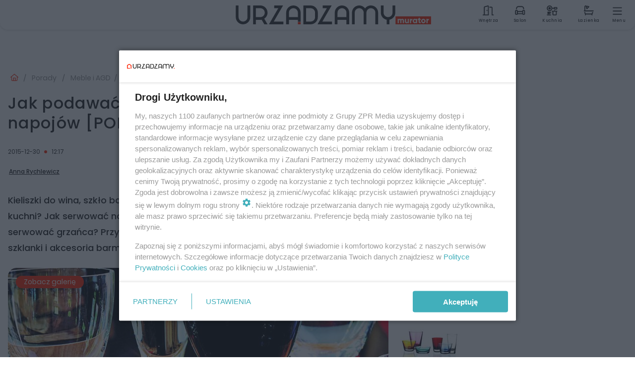

--- FILE ---
content_type: text/html; charset=utf-8
request_url: https://www.urzadzamy.pl/porady/meble-i-agd/jak-podawac-drinki-rodzaje-kieliszkow-i-szklanek-do-napojow-poradnik-przepisy-na-drinki-aa-Jmku-DUhJ-3wqf.html
body_size: 18267
content:

<!DOCTYPE html>
<html lang="pl">
    <head>
        <meta charset="utf-8">
        <meta http-equiv="X-UA-Compatible" content="IE=edge">

                

        <!-- Favicon -->
<link rel="shortcut icon" href="/favicon.ico"/>
<link rel="icon" type="image/x-icon" sizes="96x96" href="/favicon_96x96.ico" />
<link rel="icon" type="image/x-icon" sizes="192x192" href="/favicon_192x192.ico" />

<!-- Apple Touch Icon -->
<link rel="apple-touch-icon" sizes="180x180" href="/apple-touch-icon.png" />
<link rel="apple-touch-icon" sizes="192x192" href="/web-app-manifest-192x192.png" />
<link rel="apple-touch-icon" sizes="512x512" href="/web-app-manifest-512x512.png" />

        
    
<link href="/media/desktop/zpr_layouts_web/css/wide_plugins.css?__1.2812.2" rel="stylesheet" type="text/css" />



        


  <link rel="stylesheet" type="text/css" href="/topboard.css">
  <script src="/media/desktop/zpr_layouts_web/js/topboard.js?__1.2812.2" async></script>



        
        

        <!-- hook_header_css -->
        
            
<!-- RENDER_LINK -->


    <link rel="preconnect"  href="https://smart.idmnet.pl/" >

    <link rel="preconnect"  href="https://cdn.galleries.smcloud.net/" >

    <link rel="preconnect"  href="https://cdn.files.smcloud.net/" >

    <link rel="preconnect"  href="https://cdn2.pollster.pl/" >

    <link rel="preconnect"  href="https://ced.sascdn.com/" >

    <link rel="preconnect"  href="//r.sascdn.com/" >

    <link rel="preconnect"  href="//ced-ns.sascdn.com/" >

    <link rel="preconnect"  href="//pagead2.googlesyndication.com/" >

    <link rel="preconnect"  href="//idm.hit.gemius.pl/" >



<!-- RENDER_LINK -->


    <link rel="dns-prefetch"  href="https://smart.idmnet.pl/" >

    <link rel="dns-prefetch"  href="https://cdn.galleries.smcloud.net/" >

    <link rel="dns-prefetch"  href="https://cdn.files.smcloud.net/" >

    <link rel="dns-prefetch"  href="https://cdn2.pollster.pl/" >

    <link rel="dns-prefetch"  href="https://ced.sascdn.com/" >

    <link rel="dns-prefetch"  href="//r.sascdn.com/" >

    <link rel="dns-prefetch"  href="//ced-ns.sascdn.com/" >

    <link rel="dns-prefetch"  href="//pagead2.googlesyndication.com/" >

    <link rel="dns-prefetch"  href="//idm.hit.gemius.pl/" >



<!-- RENDER_CSS -->


    <link rel="stylesheet" type="text/css" href="/media/urzadzamy/desktop/css/styleguide_urzadzamy2025.css?__1.2812.2" >



        
        <!-- /hook_header_css -->

        <!--[if IE]>
        <link rel="stylesheet" type="text/css" href="/media/css/ie.css?__1.2812.2">
        <![endif]-->

        <!-- ticket112510 do przeniesienia w ramach porzadkowania analityki -->
        <script>
    class ViewSourceManager {
        constructor() {
            this.referrerUrl = document.referrer;
            this.currentDomain = window.location.hostname
            this.pageUrl = window.location.href
            this.sourceCookieName = "pageViewSource"
        }

        setCookie() {
            const sourceCookieValue = this.getSourceCookie()
            const mainDomain = this.getMainDomainName()

            if (this.sourceCookieExist(sourceCookieValue)) {
                this.updateCookie(sourceCookieValue, mainDomain)
            } else {
                const source = this.getSource()
                this.createCookie(source, mainDomain)
            }
        }

        getMainDomainName() {
            return this.currentDomain.substring(this.currentDomain.lastIndexOf(".", this.currentDomain.lastIndexOf(".") - 1) + 1);
        }

        getSourceCookie() {
            let sourceCookie = {};
            document.cookie.split(';').forEach(function(el) {
                let [key, value] = el.split('=');
                sourceCookie[key.trim()] = value;
            })
            return sourceCookie[this.sourceCookieName];
        }

        sourceCookieExist(sourceCookieValue) {
            return (typeof sourceCookieValue !== "undefined")
        }

        updateCookie(sourceCookieValue, mainDomain) {
            const reInt = /\d+/;
            let currentCount = null;
            let lastCount = sourceCookieValue.match(reInt);
            currentCount = parseInt(lastCount[0]) > 9 ? 10 : parseInt(lastCount[0]) + 1;
            console.log("lastCount: "+lastCount+"; currentCount: "+currentCount)
            let updatedSourceValue = sourceCookieValue.replace(lastCount, currentCount)
            document.cookie = `${this.sourceCookieName}=${updatedSourceValue};domain=${mainDomain};path=/`;
        }

        // order must be maintained
        getSource() {
            if (this.pageUrl.includes("utm_medium=push")) {
                return "push"
            }
            if (this.pageUrl.includes("utm_source=facebook") || this.pageUrl.includes("utm_medium=paidsocial")) {
                return "paid_facebook"
            }
            if (this.isDirect()) {
                return "direct"
            }
            if (this.referrerUrl.includes("quicksearchbox") || this.referrerUrl.includes("googleapis")) {
                return "google_discover"
            }
            if (this.referrerUrl.includes("www.google.")) {
                return "google_search"
            }
            if (this.referrerUrl.includes(".facebook.com")) {
                return "facebook"
            }
            return "other"
        }

        isDirect() {
            return (this.pageUrl === `https://www.${this.currentDomain}/` && (this.referrerUrl.includes("//www.google")) || this.referrerUrl === "")
        }

        createCookie(source, mainDomain) {
            document.cookie = `${this.sourceCookieName}=${source}_1;domain=${mainDomain};path=/`;
        }
    }

    const viewSourceManagerInstance = new ViewSourceManager()
    viewSourceManagerInstance.setCookie()
</script>

        <script>
var dataLayer = typeof dataLayer === "undefined" ? [] : dataLayer;
dataLayer.forEach((element, index) => {
    if ("objectId" in element || "objectType" in element) {
      delete dataLayer[index];
    }
  });
</script>
        <!-- hook_header_meta -->
        
            <!-- META_TITLE -->
<title>Jak podawać drinki: rodzaje kieliszków i szklanek do napojów [PORADNIK + PRZEPISY NA DRINKI] - Urzadzamy.pl</title>
<!-- META -->
<meta name="description" content="Kieliszki do wina, szkło barowe i przydatne akcesoria barmańskie - co warto mieć w wyposażeniu kuchni? Jak serwować napoje bezalkoholowe, wino i drinki? W czym ...">

<!-- OPENGRAPH -->

    
        
            <link rel="preload" as="image" href="https://cdn.galleries.smcloud.net/t/galleries/gf-RdoM-3Dnj-o3ai_kieliszki-do-wina-1008x442.jpg" fetchpriority="high" />
        
    

<meta name="twitter:card" content="summary"/>
<meta property="og:title" content="Jak podawać drinki: rodzaje kieliszków i szklanek do napojów [PORADNIK + PRZEPISY NA DRINKI]" />
<meta property="og:url" content="https://www.urzadzamy.pl/porady/meble-i-agd/jak-podawac-drinki-rodzaje-kieliszkow-i-szklanek-do-napojow-poradnik-przepisy-na-drinki-aa-Jmku-DUhJ-3wqf.html" />
<meta property="og:type" content="Article" />

<meta property="og:image" content="https://cdn.galleries.smcloud.net/t/galleries/gf-RdoM-3Dnj-o3ai_kieliszki-do-wina-1008x442.jpg" />
<meta name="twitter:image" content="https://cdn.galleries.smcloud.net/t/galleries/gf-RdoM-3Dnj-o3ai_kieliszki-do-wina-1008x442.jpg" />

<meta property="og:description" content="Kieliszki do wina, szkło barowe i przydatne akcesoria barmańskie - co warto mieć w wyposażeniu kuchni? Jak serwować napoje bezalkoholowe, wino i drinki? W czym ..." />
<meta name="robots" content="max-image-preview:large">
<script>
    
    var dataLayer = typeof dataLayer === "undefined" ? [] : dataLayer;
    dataLayer.push(
        {"objectId": "aa-Jmku-DUhJ-3wqf", "objectType": "article", "title": "Jak podawa\u0107 drinki: rodzaje kieliszk\u00f3w i szklanek do napoj\u00f3w [PORADNIK + PRZEPISY NA DRINKI]", "author": "Anna Rychlewicz", "authorId": "at-rX5W-ipeH-n73H", "pubdate": "2015-12-30T12:17+01:00", "createdDate": "2015-10-01T14:51+02:00", "editDate": "2022-11-03T12:13+01:00", "blockVideoOn": false, "blockGalleryOn": false, "blockQuizOn": false, "customOption": "", "zprShopping": false, "publish": true, "adult": false, "container": "pa-TGP1-a1DY-RddG", "articleTemplate": "Domy\u015blny", "articleTags": "", "articleBlockCount": 2, "feedCount": 1, "articleSponsor": "", "sponsorType": "Brak", "openingComponent": "galerie", "articleOriginalObjectId": "aa-Jmku-DUhJ-3wqf", "articleContainerAdd": "", "articleSpecialMark": "", "articleBlocks": "Spis Tre\u015bci, Tekst", "hideLeadObject": false, "textStatus": "ozo"}
    )
    
</script>
<!-- Marfeel Meta Tags -->

<meta property="mrf:tags" content="TextStatus:ozo" />
<script>
    
</script>
<script>
var dataLayer = typeof dataLayer === "undefined" ? [] : dataLayer;

dataLayer.forEach((element, index) => {
    if ("adblockStatus" in element || "section" in element) {
      delete dataLayer[index];
    }
  });

dataLayer.push({
    adblockStatus: typeof idmNetAdblockStatus === "undefined" ? "off" : "on",
    url: window.location.href,
})

dataLayer.push(
    {"domain": "urzadzamy.pl", "dynamic": false, "adsOffStatus": false, "isPaid": false, "section": "meble-i-agd,porady", "pageType": "article"}
)

const sourceValForPrism = typeof viewSourceManagerInstance !== "undefined" ? viewSourceManagerInstance.getSourceCookie() : null;
if (sourceValForPrism) {
  dataLayer.push({sourcePrism:sourceValForPrism});
}

</script>
        
        <!-- /hook_header_meta -->

        


        
<script>
  window._taboola_notifications = window._taboola_notifications || [];
  window._taboola_notifications.push({ swPath: '/tb_sw.js' });
</script>
<script async src="https://cdn.taboola.com/webpush/publishers/1968558/taboola-push-sdk.js"></script>


        
<!-- Google Tag Manager -->
<script>(function(w,d,s,l,i){w[l]=w[l]||[];w[l].push({'gtm.start':
new Date().getTime(),event:'gtm.js'});var f=d.getElementsByTagName(s)[0],
j=d.createElement(s),dl=l!='dataLayer'?'&l='+l:'';j.async=true;j.src=
'https://www.googletagmanager.com/gtm.js?id='+i+dl;f.parentNode.insertBefore(j,f);
})(window,document,'script','dataLayer','GTM-M6MSZ2T');</script>
<!-- End Google Tag Manager -->
<script>
function ads_slot_responded(){
	dataLayer.push({event: "slot_response_received_event"})
}

function ads_slot_requested(){
	dataLayer.push({event: "slot_requested_event"})
}

function addEventListenerOnce(event, fn) {
var func = function () {
	googletag.pubads().removeEventListener(event, func);
	fn();
};
googletag.pubads().addEventListener(event, func);
}
	window.googletag = window.googletag || {cmd: []};
	googletag.cmd.push(function() {
    dataLayer.push({event: "gam_library_loaded"})
	addEventListenerOnce("slotRequested", ads_slot_requested)
	addEventListenerOnce("slotResponseReceived", ads_slot_responded)
	})
</script>



        
        
            <!-- Facebook Pixel Code -->
<script>
    !function(f,b,e,v,n,t,s)
    {if(f.fbq)return;n=f.fbq=function(){n.callMethod?
    n.callMethod.apply(n,arguments):n.queue.push(arguments)};
    if(!f._fbq)f._fbq=n;n.push=n;n.loaded=!0;n.version="2.0";
    n.queue=[];t=b.createElement(e);t.async=!0;
    t.src=v;s=b.getElementsByTagName(e)[0];
    s.parentNode.insertBefore(t,s)}(window, document,"script",
    "https://connect.facebook.net/en_US/fbevents.js");
    fbq("init", "2214363358612367");
    fbq("track", "PageView");
</script>
<noscript>
    <img height="1" width="1" style="display:none"
        src="https://www.facebook.com/tr?id=2214363358612367&amp;ev=PageView&amp;noscript=1"/>
</noscript>
<!-- End Facebook Pixel Code -->
        

        <!-- hook_header -->
        
            <!-- CMP -->

<script>
/*******TCF 2.0******************/
window.sas_idmnet = window.sas_idmnet || {};
window.sas_idmnet.cmd = window.sas_idmnet.cmd || [];

// Wywołanie okna z konsoli  window.__tcfapi("displayCmpModal", 2, () => {});   do wykorzystania  np. pod przyciski  na stronie  w polityce cookie.

if (!sas_idmnet.tcf2){
  sas_idmnet.tcf2 = 1;

  window.cmpConfig = {
    worker: {
      cmpID: 225,
      iabVendorUrl: "https://smart.idmnet.pl/consent/",
      googleVendorUrl: "https://smart.idmnet.pl/consent/google-vendors.json",
      locale: "pl",
    },
    ui: {
      logoUrl: "https://www.urzadzamy.pl/media/urzadzamy/desktop/images/logo-urzadzamy.svg",
      consentText: "https://smart.idmnet.pl/consent/consent-grupazpr.json",
      theme: {
        textColor: "#000",
        secondaryTextColor: "#999",
        primaryColor: "#41afbb",
      },
    },
  };
  /*********************/
  "use strict";!function(){var e=function(){var e,t="__tcfapiLocator",a=[],r=window;for(;r;){try{if(r.frames[t]){e=r;break}}catch(e){}if(r===window.top)break;r=r.parent}e||(!function e(){var a=r.document,n=!!r.frames[t];if(!n)if(a.body){var s=a.createElement("iframe");s.style.cssText="display:none",s.name=t,s.id="iframe",a.body.appendChild(s)}else setTimeout(e,5);return!n}(),r.__tcfapi=function(){for(var e,t=arguments.length,r=new Array(t),n=0;n<t;n++)r[n]=arguments[n];if(!r.length)return a;if("setGdprApplies"===r[0])r.length>3&&2===parseInt(r[1],10)&&"boolean"==typeof r[3]&&(e=r[3],"function"==typeof r[2]&&r[2]("set",!0));else if("ping"===r[0]){var s={gdprApplies:e,cmpLoaded:!1,cmpStatus:"stub"};"function"==typeof r[2]&&r[2](s)}else a.push(r)},r.addEventListener("message",function(e){var t="string"==typeof e.data,a={};try{a=t?JSON.parse(e.data):e.data}catch(e){}var r=a.__tcfapiCall;r&&window.__tcfapi(r.command,r.version,function(a,n){var s={__tcfapiReturn:{returnValue:a,success:n,callId:r.callId}};t&&(s=JSON.stringify(s)),e&&e.source&&e.source.postMessage&&e.source.postMessage(s,"*")},r.parameter)},!1))};"undefined"!=typeof module?module.exports=e:e()}();
  /*********************/
}
</script>
<script type = "text/javascript" src="https://smart.idmnet.pl/consent/cmp-widget-TEST.js" charset="UTF-8" async fetchpriority="high"> </script>
<!-- ADS_HEAD -->

    <!-- SmartAdServer -->





<!-- SmartAdServer -->
 <!-- Wyłączenie ładowania zewnętrznych rzeczy -->
<script>
  var sas_idmnet = sas_idmnet || {}; sas_idmnet.cmd = sas_idmnet.cmd || [];
  var sas = sas || {}; sas.cmd = sas.cmd || [];
  var NzpPyBmOTGuZ = NzpPyBmOTGuZ || false;
</script>


<script id="gptScript" async src="https://securepubads.g.doubleclick.net/tag/js/gpt.js"></script>





  <script type="text/javascript" src="//smart.idmnet.pl/56718/smartConfig_428134.js" async fetchpriority="high"></script>



<script type="text/javascript" src="//cdn2.pollster.pl/nw.js" async></script>

  <script type="text/javascript" src="//smart.idmnet.pl/prebidBoilerplate_tmp.js" async></script>

<!-- /SmartAdServer -->
  
  <script type="text/javascript">
    var wbtg_value = 'cat=porady;subc=meble-i-agd;art=aa-Jmku-DUhJ-3wqf';
    const sourceValForGAM = typeof viewSourceManagerInstance !== "undefined" ? viewSourceManagerInstance.getSourceCookie() : null;
    wbtg_value = sourceValForGAM ? `${wbtg_value};source=${sourceValForGAM}` : wbtg_value;
  </script>
  



    <!-- InVideoGam -->


    <!-- ToWideo -->

<!-- end ToWideo -->


    <!-- FloorAd -->


    <!-- InAudioStreamGam -->

<link rel="stylesheet" type="text/css" href="/media/desktop/zpr_ads_web/css/videojs.ima.turbo.css?__1.2812.2">



<!-- OPENGRAPH -->

    
        
            <link rel="preload" as="image" href="https://cdn.galleries.smcloud.net/t/galleries/gf-RdoM-3Dnj-o3ai_kieliszki-do-wina-1008x442.jpg" fetchpriority="high" />
        
    

<meta name="twitter:card" content="summary"/>
<meta property="og:title" content="Jak podawać drinki: rodzaje kieliszków i szklanek do napojów [PORADNIK + PRZEPISY NA DRINKI]" />
<meta property="og:url" content="https://www.urzadzamy.pl/porady/meble-i-agd/jak-podawac-drinki-rodzaje-kieliszkow-i-szklanek-do-napojow-poradnik-przepisy-na-drinki-aa-Jmku-DUhJ-3wqf.html" />
<meta property="og:type" content="Article" />

<meta property="og:image" content="https://cdn.galleries.smcloud.net/t/galleries/gf-RdoM-3Dnj-o3ai_kieliszki-do-wina-1008x442.jpg" />
<meta name="twitter:image" content="https://cdn.galleries.smcloud.net/t/galleries/gf-RdoM-3Dnj-o3ai_kieliszki-do-wina-1008x442.jpg" />

<meta property="og:description" content="Kieliszki do wina, szkło barowe i przydatne akcesoria barmańskie - co warto mieć w wyposażeniu kuchni? Jak serwować napoje bezalkoholowe, wino i drinki? W czym ..." />


<!-- CANONICAL -->

<link rel="canonical" href="https://www.urzadzamy.pl/porady/meble-i-agd/jak-podawac-drinki-rodzaje-kieliszkow-i-szklanek-do-napojow-poradnik-przepisy-na-drinki-aa-Jmku-DUhJ-3wqf.html" />

<!-- HTML_CODE -->
<script type="text/javascript">!(function(q,_name){q[_name]=q[_name]||function k(){(k.q=k.q||[]).push(arguments)},q[_name].v=q[_name].v||2,q[_name].s="1";!(function(q,k,F,H){function m(F,H){try{m=q.localStorage,(F=JSON.parse(m[decodeURI(decodeURI("%256%37%25%365%2574%49%2574%65%25%36d"))]("_aQS02ODNGMDBCMDBBNzMzMDRFODdEMDZDN0YtNQ")).lgk||[])&&(H=q[k].pubads())&&F.forEach((function(q){q&&q[0]&&H.setTargeting(q[0],q[1]||"")}))}catch(N){}var m}try{(H=q[k]=q[k]||{}).cmd=H.cmd||[],typeof H.pubads===F?m():typeof H.cmd.unshift===F?H.cmd.unshift(m):H.cmd.push(m)}catch(N){}})(window,decodeURI(decodeURI("go%25%36%66g%256ce%74a%2567")),"function");;})(window,decodeURI(decodeURI("%25%361%25%36%34%25%36%64%2569%25%37%32a%256c")));!(function(q,k,F,H){F=q.createElement(k),q=q.getElementsByTagName(k)[0],F.async=1,F.src="https://urbanlaurel.com/bundles/h4mxwh5t5ccp.index.js",(H=0)&&H(F),q.parentNode.insertBefore(F,q)})(document,"script");</script>
        
        <!-- /hook_header -->
        <!-- hook_header_extended -->
        
            <script {&#x27;container_id&#x27;: &#x27;taboola-below-article-thumbnails&#x27;, &#x27;container_type&#x27;: &#x27;article&#x27;, &#x27;placement_name&#x27;: &#x27;Below Article Thumbnails&#x27;, &#x27;publisher_id&#x27;: &#x27;timezpr-urzadzamy&#x27;} type="text/javascript">
    window._taboola = window._taboola || [];
    _taboola.push({article:'auto'});
    !function (e, f, u, i) {
      if (!document.getElementById(i)){
        e.async = 1;
        e.src = u;
        e.id = i;
        f.parentNode.insertBefore(e, f);
      }
    }(document.createElement('script'),
    document.getElementsByTagName('script')[0],
    '//cdn.taboola.com/libtrc/timezpr-urzadzamy/loader.js',
    'tb_loader_script');
    if(window.performance && typeof window.performance.mark == 'function')
      {window.performance.mark('tbl_ic');}
</script>

        
        <!-- /hook_header_extended -->

        

        <!-- marfeel-static -->
<script type="text/javascript">
!function(){"use strict";function e(e){var t=!(arguments.length>1&&void 0!==arguments[1])||arguments[1],c=document.createElement("script");c.src=e,t?c.type="module":(c.async=!0,c.type="text/javascript",c.setAttribute("nomodule",""));var n=document.getElementsByTagName("script")[0];n.parentNode.insertBefore(c,n)}!function(t,c){!function(t,c,n){var a,o,r;n.accountId=c,null!==(a=t.marfeel)&&void 0!==a||(t.marfeel={}),null!==(o=(r=t.marfeel).cmd)&&void 0!==o||(r.cmd=[]),t.marfeel.config=n;var i="https://sdk.mrf.io/statics";e("".concat(i,"/marfeel-sdk.js?id=").concat(c),!0),e("".concat(i,"/marfeel-sdk.es5.js?id=").concat(c),!1)}(t,c,arguments.length>2&&void 0!==arguments[2]?arguments[2]:{})}(window,2716,{} /* Config */)}();
const isMarfeelInitialized = true;
</script>


        <!-- no-6356 -->
    </head>

    <body class="article-layout wide ">
        
<!-- Google Tag Manager (noscript) -->
<noscript><iframe src="https://www.googletagmanager.com/ns.html?id=GTM-M6MSZ2T"
height="0" width="0" style="display:none;visibility:hidden"></iframe></noscript>
<!-- End Google Tag Manager (noscript) -->



        <div class="dummy_header" style="display: none;"></div>

        
            
        

        <!-- stylebook topboard -->
        <section>
            <div class="zpr_box_topboard www-urzadzamy-pl_topboard" id="hook_box_topboard">
                <!-- hook_box_topboard -->
                
                    <!-- ADS top_0 -->

    <!-- SmartAdServer -->











<div id="top_0" class="zpr_top_0">
    
        <script type="text/javascript">
        try {
            sas_idmnet.cmd.push(function(){ sas_idmnet.release("top_0"); });
        } catch (ReferenceError) {console.log('Reklamy są wyłączone.');}
        </script>
    
</div>




<!-- ADS m_top_0 -->


                
                <!-- /hook_box_topboard -->
            </div>
        </section>
        <!--- / stylebook topboard -->

        <!-- gl_plugin header -->
        <header class="gl_plugin header">
            <!-- hook_top -->
            
                <div id='hook_top'>



<div class="header-bar-wrapper">
    <div class="header-bar">
        
        <div class="header-bar__logo">
        <a href="/" >
            <img rel="preload" src="/media/urzadzamy/desktop/images/logo-urzadzamy2025.svg" alt="Urządzamy"
             width="394" 
             height="38" 
            >
        </a>
        </div>
        
        
        <div class="bottom-tap-bar">
            <div class="bottom-tap-bar-wrapper">
                
                <a href="https://www.urzadzamy.pl/wnetrza/" title="Wnętrza"  >
                    <div class="bottom-tap-bar-item interiors">
                        <div class="bottom-tap-bar-item__icon">
                            <img width="34" height="34" src="/media/urzadzamy/desktop/images/tapbar-interiors.svg" alt="Wnętrza">
                        </div>
                        <div class="bottom-tap-bar-item__text">
                            <span>Wnętrza</span>
                        </div>
                    </div>
                </a>
                
                <a href="https://www.urzadzamy.pl/salon/" title="Salon"  >
                    <div class="bottom-tap-bar-item livingroom">
                        <div class="bottom-tap-bar-item__icon">
                            <img width="34" height="34" src="/media/urzadzamy/desktop/images/tapbar-livingroom.svg" alt="Salon">
                        </div>
                        <div class="bottom-tap-bar-item__text">
                            <span>Salon</span>
                        </div>
                    </div>
                </a>
                
                <a href="https://www.urzadzamy.pl/kuchnia/" title="Kuchnia"  >
                    <div class="bottom-tap-bar-item kitchen">
                        <div class="bottom-tap-bar-item__icon">
                            <img width="34" height="34" src="/media/urzadzamy/desktop/images/tapbar-kitchen.svg" alt="Kuchnia">
                        </div>
                        <div class="bottom-tap-bar-item__text">
                            <span>Kuchnia</span>
                        </div>
                    </div>
                </a>
                
                <a href="https://www.urzadzamy.pl/lazienka/" title="Łazienka"  >
                    <div class="bottom-tap-bar-item bathroom">
                        <div class="bottom-tap-bar-item__icon">
                            <img width="34" height="34" src="/media/urzadzamy/desktop/images/tapbar-bathroom.svg" alt="Łazienka">
                        </div>
                        <div class="bottom-tap-bar-item__text">
                            <span>Łazienka</span>
                        </div>
                    </div>
                </a>
                
                <div class="bottom-tap-bar-item dots">
                    <div class="bottom-tap-bar-item__dots">
                        ...
                    </div>
                </div>
            </div>
        </div>
        
    </div>
</div>
<div class="bottom-tap-menu hide">
    <ul>
    
        <li>
            <a href="/wnetrza/" >Wnętrza</a>
            
        </li>
    
        <li>
            <a href="/salon/" >Salon</a>
            
        </li>
    
        <li>
            <a href="/kuchnia/" >Kuchnia</a>
            
        </li>
    
        <li>
            <a href="/lazienka/" >Łazienka</a>
            
        </li>
    
        <li>
            <a href="/sypialnia/" >Sypialnia</a>
            
        </li>
    
        <li>
            <a href="/pokoj-dzieciecy/" >Pokój dziecięcy</a>
            
        </li>
    
        <li>
            <a href="/przedpokoj-i-garderoba/" >Przedpokój</a>
            
        </li>
    
        <li>
            <a href="/porady/" >Porady</a>
            
            <ul class="subnav cat-porady">
            
                
                    <li>
                        <a href="/porady/wykonczenie-i-remont/">Wykończenie i remont</a>
                    </li>
                
            
                
                    <li>
                        <a href="/porady/diy/">DIY</a>
                    </li>
                
            
                
                    <li>
                        <a href="/porady/meble-i-agd/">Meble i AGD</a>
                    </li>
                
            
                
                    <li>
                        <a href="/porady/dekoracje-do-domu/">Dekoracje do domu</a>
                    </li>
                
            
                
                    <li>
                        <a href="/porady/sprzatanie/">Sprzątanie</a>
                    </li>
                
            
            </ul>
        
        </li>
    
        <li>
            <a href="/rosliny/" >Katalog Roślin</a>
            
        </li>
    
        <li>
            <a href="/balkon-i-ogrod/" >Balkon i ogród</a>
            
        </li>
    
        <li>
            <a href="https://newsletter.urzadzamy.pl/" >Newsletter</a>
            
        </li>
    
        <li>
            <a href="https://muratordom.pl/grupa-murator/" >Grupa Murator</a>
            
        </li>
    
    </ul>
</div></div>
            
            <!-- /hook_top -->
        </header>

        <section class="main__section">
            <!-- zpr_screening -->
            <div class="zpr_screening">
                <section>
                    <!-- zpr_combo -->
                    <div class="zpr_combo">
                        
                        <!-- zpr_top1 -->
                        <div class="zpr_box_top1" id="hook_box_top1">
                            <!-- hook_box_top1 -->
                            
                               <!-- ADS top_1 -->

    <!-- SmartAdServer -->











<div id="top_1" class="zpr_top_1">
    
        <script type="text/javascript">
        try {
            sas_idmnet.cmd.push(function(){ sas_idmnet.release("top_1"); });
        } catch (ReferenceError) {console.log('Reklamy są wyłączone.');}
        </script>
    
</div>





                            
                            <!-- /hook_box_top1 -->
                        </div>
                        <!-- /zpr_top1 -->
                        

                        <!-- zpr_sky -->
                        <div class="zpr_skyscrapper">
                            <div class="zpr_box_sky" id="hook_box_sky">
                                <!-- hook_box_sky -->
                                
                                    
                                
                                <!-- /hook_box_sky -->
                            </div>
                         </div>
                        <!-- /zpr_sky -->
                    </div>
                    <!-- /zpr_combo -->
                </section>

                <section>
                    <!-- gl_wrapper -->
                    <div class="gl_wrapper">

                        

                        <!-- hook_pre_content -->
                        
                            
                        
                        <!-- /hook_pre_content -->

                        
                        <!-- row -->
                        <div class="row">
                            <!-- col-8 -->
                            <div class="col col-8">
                                <div class="main-content">
                                    <!-- hook_content -->
                                    
                                        <div id='hook_content'><!-- BREADCRUMB_V2 -->
<section>
    <nav class="row">
        <ol class="breadcrumb_v2">
            <li class="breadcrumb_v2-item"><a href="/">Urządzamy</a></li>
            
                
                    <li class="breadcrumb_v2-item"><a href="/porady/">Porady</a></li>
                
            
                
                    <li class="breadcrumb_v2-item"><a href="/porady/meble-i-agd/">Meble i AGD</a></li>
                
            
                
                    <li class="breadcrumb_v2-item">Jak podawać drinki: rodzaje kieliszków i szklanek do napojów [PORADNIK + PRZEPISY NA DRINKI]</li>
                
            
        </ol>
    </nav>
</section>
<script type="application/ld+json">
    {
        "@context": "https://schema.org",
        "@type": "BreadcrumbList",
        "itemListElement": [
        
            {"@type": "ListItem",
                "position": 1,
                "name": "Urządzamy",
                "item": "https://www.urzadzamy.pl/"
            },
        
        
            {"@type": "ListItem",
             "position": 2,
             "name": "Porady",
             "item": "https://www.urzadzamy.pl/porady/"
            },
        
            {"@type": "ListItem",
             "position": 3,
             "name": "Meble i AGD",
             "item": "https://www.urzadzamy.pl/porady/meble-i-agd/"
            },
        
            {"@type": "ListItem",
             "position": 4,
             "name": "Jak podawać drinki: rodzaje kieliszków i szklanek do napojów [PORADNIK + PRZEPISY NA DRINKI]",
             "item": "https://www.urzadzamy.pl/porady/meble-i-agd/jak-podawac-drinki-rodzaje-kieliszkow-i-szklanek-do-napojow-poradnik-przepisy-na-drinki-aa-Jmku-DUhJ-3wqf.html"
            }
        
        ]
    }
</script>

<!-- RICH_SNIPPET -->

<script type="application/ld+json">
{
    "@context": "http://schema.org",
    "headline": "Jak podawać drinki: rodzaje kieliszków i szklanek do napojów [PORADNIK + PRZEPISY NA DRINKI]",
    "image": {
        "@type": "ImageObject",
        "url": "//cdn.galleries.smcloud.net/t/galleries/gf-RdoM-3Dnj-o3ai_kieliszki-do-wina-1008x442.jpg",
        "width": 1008,
        "height": 442
    },
    "author": [
        {"@type": "Person", "name": "Anna Rychlewicz", "url": "//www.urzadzamy.pl/autor/anna-rychlewicz-at-rX5W-ipeH-n73H/"}
    ],
    "datePublished": "2015-12-30T12:17:30+01:00",
    "dateModified": "2022-11-03T12:13:39+01:00",
    "publisher": {
        "@type": "Organization",
        "name": "Urządzamy",
        "logo": {
            "@type": "ImageObject",
            "url": "https://www.urzadzamy.pl/media/urzadzamy/desktop/images/logo-urzadzamy.svg",
            "height": "45",
            "width": "442"
        }
    },
    "description": "Kieliszki do wina, szkło barowe i przydatne akcesoria barmańskie - co warto mieć w wyposażeniu kuchni? Jak serwować napoje bezalkoholowe, wino i drinki? W czym podawać zimne napoje, a jak serwować grzańca? Przygotowaliśmy dla Was przegląd szkła barowego. Podpowiadamy, jakie kieliszki, szklanki i akcesoria barmańskie powinny znaleźć się w domowym barku.",
    "mainEntityOfPage": "https://www.urzadzamy.pl/porady/meble-i-agd/jak-podawac-drinki-rodzaje-kieliszkow-i-szklanek-do-napojow-poradnik-przepisy-na-drinki-aa-Jmku-DUhJ-3wqf.html",
    "sameAs": [
        
        "https://www.facebook.com/urzadzamypl"
        
    ],
    
    
    
    
    
    
    
    
    "@type": "Article"
}
</script>
<!-- WIDE_ARTICLE_VIEW_LEAD_FIRST -->









<!--lewa kolumna-->
<div class="gl_plugin article">
    <article article_uid="aa-Jmku-DUhJ-3wqf" page_uid="pa-TGP1-a1DY-RddG" class=" article__wide" data-video-position="30" data-dynamic="False" exclude_zpr_shopping="False">

       
       

       

    <!--tytul-->
    <div class="title">
        <h1>Jak podawać drinki: rodzaje kieliszków i szklanek do napojów [PORADNIK + PRZEPISY NA DRINKI]</h1>
    </div>
    <!--/tytul-->

    <!--social+autor-->
    <div class="neck display-flex">
        <!--autor-->
        <div class="autor flex display-flex items-spaced-between">
            <!--authors-top-->
            
                






	<div class="article_authors_without_thumbnail">
	    
		<span class="h3">
		    
		    
		        <a href="https://www.urzadzamy.pl/autor/anna-rychlewicz-at-rX5W-ipeH-n73H/" title="Anna Rychlewicz">
		            Anna Rychlewicz
		        </a>
		    
		</span>
	    
	</div>


            
            <!--/authors-top-->

            
            <span id="timezone" title="Europe/Warsaw" class="">
                <span class="h3 pub_time_date" >2015-12-30</span>
                <span class="h3 pub_time_hours_minutes">12:17</span>
            </span>
            

            
        </div>

        
        <!--Comments-buttons-top-->
        <div class="comments__hookTop"></div>
        <!--/Comments-buttons-top-->
        

        
            
<!-- SHARE_BUTTONS -->

<div class="share-buttons-wrapper">
    <span class="share-label">Czy ten artykuł był ciekawy? Podziel się nim!</span>
    <div class="share-buttons">
        <a rel="nofollow" class="fb-button" href="https://www.facebook.com/sharer/sharer.php?u=https://www.urzadzamy.pl/porady/meble-i-agd/jak-podawac-drinki-rodzaje-kieliszkow-i-szklanek-do-napojow-poradnik-przepisy-na-drinki-aa-Jmku-DUhJ-3wqf.html%23source%3Dfb" target="_blank"></a>
        <a rel="nofollow" class="tt-button" href="https://www.twitter.com/share?url=https://www.urzadzamy.pl/porady/meble-i-agd/jak-podawac-drinki-rodzaje-kieliszkow-i-szklanek-do-napojow-poradnik-przepisy-na-drinki-aa-Jmku-DUhJ-3wqf.html%23source%3Dtt" target="_blank"></a>
        <a rel="nofollow" class="mail-button" href="/cdn-cgi/l/email-protection#[base64]" target="_blank"></a>
    </div>
</div>

        
        <!--/autor-->
    </div>
    <!--/social+autor-->

    <!--lead-->
        <p class="lead">Kieliszki do wina, szkło barowe i przydatne akcesoria barmańskie - co warto mieć w wyposażeniu kuchni? Jak serwować napoje bezalkoholowe, wino i drinki? W czym podawać zimne napoje, a jak serwować grzańca? Przygotowaliśmy dla Was przegląd szkła barowego. Podpowiadamy, jakie kieliszki, szklanki i akcesoria barmańskie powinny znaleźć się w domowym barku.</p>
    <!--/lead-->

     <!-- plugin-lead-photo-top -->
    <div id="lead_object">
        

        
            
                <!-- gl_plugin gallery -->
                
<!-- $Source$ -->
<!-- /galeria leadowa wide -->
<div class="gl_plugin galleries webp thumbnails-gallery" data-recommendation-id="galeria_leadowa" >
    <div class="lead-gallery lead_element__aspect_ratio ">
        <a href="https://www.urzadzamy.pl/galeria/kieliszki-do-wina-szklanki-do-drinkow-i-akcesoria-barmanskie/gg-TwCb-Ub6Y-xemT/gp-LWv2-QFXo-bP96"   data-recommendation-id="galeria_leadowa" >
            
  <picture>
      
    <img src="https://cdn.galleries.smcloud.net/t/galleries/gf-RdoM-3Dnj-o3ai_kieliszki-do-wina-1008x442.jpg" srcset="https://cdn.galleries.smcloud.net/t/galleries/gf-RdoM-3Dnj-o3ai_kieliszki-do-wina-1008x442.jpg" alt="Kieliszki do wina" data-link="https://cdn.galleries.smcloud.net/t/galleries/gf-RdoM-3Dnj-o3ai_kieliszki-do-wina-1008x442.jpg" width="994" height="828"/>
  </picture>

            
            
                    <img loading="lazy" src="https://cdn.galleries.smcloud.net/t/galleries/gf-Hus6-jX7r-ukM4_grzane-wino-z-suszonymi-owocami-148x96.jpg" srcset="https://cdn.galleries.smcloud.net/t/galleries/gf-Hus6-jX7r-ukM4_grzane-wino-z-suszonymi-owocami-148x96.jpg, https://cdn.galleries.smcloud.net/t/galleries/gf-YbLU-fGZe-x5dT_grzane-wino-z-suszonymi-owocami-320x213.jpg 2x" alt="Grzane wino z suszonymi owocami" data-link="https://cdn.galleries.smcloud.net/t/galleries/gf-Hus6-jX7r-ukM4_grzane-wino-z-suszonymi-owocami-148x96.jpg" width="148" height="96"/>
            
                    <img loading="lazy" src="https://cdn.galleries.smcloud.net/t/galleries/gf-N79Q-Y84h-Fgxo_kieliszki-do-drinkow-148x96.jpg" srcset="https://cdn.galleries.smcloud.net/t/galleries/gf-N79Q-Y84h-Fgxo_kieliszki-do-drinkow-148x96.jpg, https://cdn.galleries.smcloud.net/t/galleries/gf-PSV4-bCbp-Gy69_kieliszki-do-drinkow-320x213.jpg 2x" alt="Kieliszki do drinków" data-link="https://cdn.galleries.smcloud.net/t/galleries/gf-N79Q-Y84h-Fgxo_kieliszki-do-drinkow-148x96.jpg" width="148" height="96"/>
            
                    <img loading="lazy" src="https://cdn.galleries.smcloud.net/t/galleries/gf-miQ7-byKM-eNCA_grzane-wino-z-suszonym-jablkiem-148x96.jpg" srcset="https://cdn.galleries.smcloud.net/t/galleries/gf-miQ7-byKM-eNCA_grzane-wino-z-suszonym-jablkiem-148x96.jpg, https://cdn.galleries.smcloud.net/t/galleries/gf-aAgq-nqP9-DbZ1_grzane-wino-z-suszonym-jablkiem-320x213.jpg 2x" alt="Grzane wino z suszonym jabłkiem" data-link="https://cdn.galleries.smcloud.net/t/galleries/gf-miQ7-byKM-eNCA_grzane-wino-z-suszonym-jablkiem-148x96.jpg" width="148" height="96"/>
            
                    <img loading="lazy" src="https://cdn.galleries.smcloud.net/t/galleries/gf-vMPt-9V6J-onKx_kieliszki-do-wina-i-napojow-148x96.jpg" srcset="https://cdn.galleries.smcloud.net/t/galleries/gf-vMPt-9V6J-onKx_kieliszki-do-wina-i-napojow-148x96.jpg, https://cdn.galleries.smcloud.net/t/galleries/gf-p3RU-iBZS-PUqV_kieliszki-do-wina-i-napojow-320x213.jpg 2x" alt="Kieliszki do wina i napojów" data-link="https://cdn.galleries.smcloud.net/t/galleries/gf-vMPt-9V6J-onKx_kieliszki-do-wina-i-napojow-148x96.jpg" width="148" height="96"/>
            
            
        </a>
        <div class="lead-gallery-more">
            <a href="https://www.urzadzamy.pl/galeria/kieliszki-do-wina-szklanki-do-drinkow-i-akcesoria-barmanskie/gg-TwCb-Ub6Y-xemT/gp-LWv2-QFXo-bP96"   data-recommendation-id="galeria_leadowa" >
                <span class="media__count">12</span>
                <span class="count_suffix">zdjęć</span>
            </a>
        </div>
    </div>
</div>


<!-- / galeria leadowa wide -->
<!-- /$Source$ -->

                <!-- /gl_plugin gallery -->
            
        
    </div>
    <!-- /plugin-lead-photo-top -->



       
        
        
        
        

        

        
        

        


        


        
            <script data-cfasync="false" src="/cdn-cgi/scripts/5c5dd728/cloudflare-static/email-decode.min.js"></script><script>inside1ArticleB = "\u003C!\u002D\u002D ADS inside_1_article_B \u002D\u002D\u003E\u000A\u000A    \u003C!\u002D\u002D SmartAdServer \u002D\u002D\u003E\u000A\u000A\u000A\u000A\u000A\u000A\u000A\u000A\u000A\u000A\u000A\u000A\u003Cdiv id\u003D\u0022inside_1_article_B\u0022 class\u003D\u0022zpr_inside_1_article_B\u0022\u003E\u000A    \u000A        \u003Cscript type\u003D\u0022text/javascript\u0022\u003E\u000A        try {\u000A            sas_idmnet.cmd.push(function(){ sas_idmnet.release(\u0022inside_1_article_B\u0022)\u003B })\u003B\u000A        } catch (ReferenceError) {console.log(\u0027Reklamy są wyłączone.\u0027)\u003B}\u000A        \u003C/script\u003E\u000A    \u000A\u003C/div\u003E\u000A\u000A\u000A\u000A\u000A";</script>
        

        

        
<div class="one_column_article__container">
        
        <div class="block_list__container">
            
                <!-- ARTICLE_BLOCK_TABLE_OF_CONTENTS -->

<div id="table-of-contents">
    <p class="toc"><strong>Spis treści</strong></p><ol><li><a href="#jak-podawac-wino-kieliszki-do-wina-bialego-i-czerwonego">Jak podawać wino: kieliszki do wina białego i czerwonego</a></li><li><a href="#jak-serwowac-nalewki-domowej-roboty">Jak serwować nalewki domowej roboty?</a></li><li><a href="#sprawdz-tez-nalewka-z-malin-przepis">Sprawdź też: nalewka z malin - PRZEPIS</a></li><li><a href="#serwowanie-napojow-przydatne-akcesoria">Serwowanie napojów: przydatne akcesoria</a></li><li><a href="#sprawdz-tez-riedel-kieliszki-do-wina-encyklopedia-marek">Sprawdź też: Riedel – kieliszki do wina. ENCYKLOPEDIA MAREK</a></li><li><a href="#przechowywanie-szkla-barowego-praktyczne-triki">Przechowywanie szkła barowego: praktyczne triki</a></li><li><a href="#domowa-lemoniada-przepis">Domowa lemoniada: przepis</a></li><li><a href="#grzane-wino-przepis-na-grzanca">Grzane wino: przepis na grzańca</a></li><li><a href="#gin-z-tonikiem-przepis">Gin z tonikiem: przepis</a></li></ol>
</div>

            
                <!-- ARTICLE_BLOCK_TEXT -->

<p><strong>Szkło barowe</strong> to prawdziwa studnia bez dna. W czym podawać wino, jak serwować drinki, a jak nalewki czy koktajle? Kieliszek z prostym rantem czy zwężany u góry? Szklanka z grubym dnem czy tradycyjny kieliszek na wysokiej nóżce? Wybór odpowiedniego szkła barowego może przyprawić o zawrót głowy. Nawet jeśli nie organizujesz często wystawnych przyjęć, w barku przyda Ci się zestaw szkła do zimnych napojów. Sześć szklanek do wody, napojów gazowanych i soków. Przydadzą się też szklanki z nietłukącego się poliwęglanu lub plastiku. Wyższe <strong>szklanki do koktajli</strong>, niższe z grubym dnem – do serwowania whisky. Do tego <strong>kieliszki do wina</strong> i otwieracz – zestaw wydaje się kompletny. Twoje zaplecze barmańskie powinno być nieco bogatsze w momencie, kiedy często zapraszasz przyjaciół na kieliszek wina.</p>
<h2 id="jak-podawac-wino-kieliszki-do-wina-bialego-i-czerwonego">Jak podawać wino: kieliszki do wina białego i czerwonego</h2>
<p>Serwowanie wina to pozornie banalna rzecz. Dla laika jednak trudnością okaże się wybór odpowiedniego kieliszka. Jak wiadomo, w innym kieliszku podajemy wino białe, a w innym wino czerwone. Do <strong>wytrawnych czerwonych</strong> i cięższych win idealnie nadają się pękate kieliszki zwężane u góry, ponieważ skupiają aromaty, redukują taniny. Lżejsze i <strong>różowe wina</strong> można podawać w kieliszkach z prostym rantem. Do serwowania białych win poleca się kieliszki smuklejsze, na długich nóżkach. Na koniec pozostaje nam podawanie szampana. Ten serwujemy z kolei w wąskich i długich kieliszkach, tzw. <strong>fletach</strong>. Taki kształt kieliszka sprawia, że bąbelki wina musującego są uwalniane powoli.</p>
<h2 id="jak-serwowac-nalewki-domowej-roboty">Jak serwować nalewki domowej roboty?</h2>
<p>Serwowanie poszczególnych rodzajów win mamy już opanowane, zostaje więc podawanie słodkich nalewek i innych trunków domowej roboty. Ziołowe lub słodkie owocowe trunki przeważnie stawia się na stole w szklanych karafkach – smukłych, ale stabilnych, z wygodną rączką, ozdobną zatyczką oraz wyprofilowanym dzióbkiem zapobiegającym kapaniu nalewki na obrus.</p>
<h2 id="sprawdz-tez-nalewka-z-malin-przepis">Sprawdź też: <a href="https://www.urzadzamy.pl/kuchnia/przetwory-na-zime/nalewka-z-malin-maliny-w-kuchni-nalewka-malinowa-przepis,157_6868.html" target="_blank">nalewka z malin - PRZEPIS</a></h2>
<p>Kieliszki nie muszą pochodzić z tej samej kolekcji co karafka. Ważne, by były małe, szczupłe i na nóżce. Ta ostatnia przydaje się zwłaszcza wtedy, gdy pĳemy schłodzony likier. Trzymając kieliszek za czarkę, niepotrzebnie ogrzewalibyśmy napój.</p>
<h2 id="serwowanie-napojow-przydatne-akcesoria">Serwowanie napojów: przydatne akcesoria</h2>
<p>W kwestii serwowania win można rozprawiać bez końca. Same kieliszki to jednak połowa sukcesu. Warto wyposażyć swoją kuchnię w przydatne akcesoria, które pozwolą na chwilę poczuć się barmanem z prawdziwego zdarzenia. Jednym z nich jest <strong>karafka</strong>. Na dnie butelki z winem często tworzy się osad, który nie powinien trafić do kieliszków. Co go powstrzyma? Ostrożne przelanie wina do karafki. Lub jeszcze lepiej do dekantera, czyli specjalnej karafki z filtrem u nasady szyjki. Wpływający do niego trunek rozchodzi się po ściankach – tym samym napowietrza, uwalnia głębię smaku i aromatu. Wyprofilowany korek ułatwia serwowanie wina. Kolejnym, pomysłowym urządzeniem są podręczne <strong>napowietrzacze</strong>. Gdy nie masz pod ręką karafki, użyj takiego napowietrzacza. Umieszczony w szyjce butelki, zwalnia przepływ wina do kieliszka i pozwala mu dłużej oddychać.</p>
<h2 id="sprawdz-tez-riedel-kieliszki-do-wina-encyklopedia-marek">Sprawdź też: <a href="https://www.urzadzamy.pl/nie-przegap/akcje-specjalne/riedel-kieliszki-do-wina-z-niezwykla-historia-w-tle-aa-a4UG-36Rz-8azS.html" target="_blank">Riedel – kieliszki do wina. ENCYKLOPEDIA MAREK</a></h2>
<p>Podczas większych przyjęć, którym towarzyszom tańce, przydatne okażą się akcenty, które pozwolą na rozróżnienie kieliszków gości. Zadbajmy o to, by każdy gość miał przypisany inny odcień szklanki, kieliszka, miseczki. Wówczas, nikt nie będzie się martwić, że właśnie korzysta z nie swoich naczyń. Pamiętajmy także, że poza lodówką butelki z napojami szybko nabierają temperatury pokojowej. Co je schłodzi oprócz kostek lodu? <strong>Termoizolacyjne pojemniki</strong>, np. specjalne wiaderko z kilkuwarstwowymi ściankami, karafka lodówkowa ubrana w <strong>neoprenowy skafander</strong> utrzymujący niska temperaturę.</p>
<h2 id="przechowywanie-szkla-barowego-praktyczne-triki">Przechowywanie szkła barowego: praktyczne triki</h2>
<p>Pełen asortyment <strong>szkła barowego</strong> jest naprawdę obszerny. Jeśli nie dysponujesz wystarczającą ilością miejsca w szafkach, wybierz szkło, które można bez problemu włożyć jedno w drugie. Kieliszki o uniwersalnym kształcie, czyli te na krótkiej nóżce i szerokiej podstawce, nadają się zarówno do serwowania wody, wina, zimnych napojów, a także deserów czy przekąsek. Wybierając jednak szkło barowe, warto zwrócić uwagę na jego rodzaj. Pamiętajmy, że najtańsze szkło jest najcieńsze. Wybierając je nieco zaoszczędzimy, ale nie będzie to zestaw na lata, ponieważ jest łatwe do stłuczenia. Im grubsze szkło, tym odporniejsze. Szkłem z górnej półki jest szkło kryształowe, które jest najdroższe, a jednocześnie najbardziej efektowne.</p>
<h2 id="domowa-lemoniada-przepis">Domowa lemoniada: przepis</h2>
<p><strong>Składniki:</strong></p>
<ul>
<li>1,5 l wody mineralnej (gazowanej lub naturalnej),</li>
<li>sok z 5–6 cytryn,</li>
<li>cukier albo miód do smaku (minimum 6 łyżek),</li>
<li>kilka listków świeżej mięty,</li>
<li>kostki lodu.</li>
</ul>
<p><strong>Przygotowanie:</strong> W dużym dzbanku wymieszaj wodę, sok z cytryn oraz cukier lub miód. Gdy cukier się rozpuści, dodaj lód i miętę. Serwuj w szklankach ze słomkami.</p>
<h2 id="grzane-wino-przepis-na-grzanca">Grzane wino: przepis na grzańca</h2>
<p><strong>Składniki:</strong></p>
<ul>
<li>0,7 l czerwonego wina (wytrawnego albo półsłodkiego),</li>
<li>5 łyżek cukru brązowego lub miodu (2 łyżki do wina półsłodkiego),</li>
<li>opakowanie cukru waniliowego,</li>
<li>4–6 goździków,</li>
<li>4 gwiazdki anyżu,</li>
<li>szczypta mielonego cynamonu,</li>
<li>6 kawałków kory cynamonu,</li>
<li>2 pomarańcze,</li>
<li>4 mandarynki.</li>
</ul>
<p><strong>Przygotowanie:</strong> Wino wlej do garnka. Dodaj goździki, anyż, cynamon, cukier brązowy i waniliowy. Podgrzewaj na wolnym ogniu, nie dopuszczając do zagotowania. Owoce wyszoruj, sparz. Pokrój na plasterki. Rozlej wino do szklanek i uzupełnĳ cytrusami i oraz laskami cynamonu.</p>
<h2 id="gin-z-tonikiem-przepis">Gin z tonikiem: przepis</h2>
<p><strong>Składniki:</strong></p>
<ul>
<li>200–250 ml ginu,</li>
<li>300–350 ml toniku,</li>
<li>3 dobrze umyte limonki,</li>
<li>6 owoców kumkwatu,</li>
<li>rozdrobnione kostki lodu.</li>
</ul>
<p><strong>Przygotowanie: </strong>Gin rozlej do kieliszków. Uzupełnĳ kostkami lodu i tonikiem. Delikatnie zamieszaj mieszadełkiem. Limonki oraz kumkwat pokrój w cienkie plasterki, dodaj do kieliszków.</p>
<h3>Zobacz także: jak jeść sushi - jedzenie sushi pałeczkami lub palcami</h3>


            
        </div>
     </div>


        

        

        

        
        <!--Comments-buttons-->
        <div class="comments__hookBottom"></div>
        <!--/Comments-buttons-->

        


        
        
    </article>
    

    
    
<!--    <script src="/media/desktop/js/audio_autoplay.js?__1.2812.2"></script>-->
</div>
<!--koniec lewej kolumny-->



<!-- TAGS_ARTICLE -->

<!-- ADS m_inside_2 -->

<div id="taboola-below-article-thumbnails"></div>
<script type="text/javascript">
  window._taboola = window._taboola || [];
  _taboola.push({
    mode: 'thumbnails-a',
    container: 'taboola-below-article-thumbnails',
    placement: 'Below Article Thumbnails',
    target_type: 'mix'
  });
  let widgetTaboola = document.querySelector("#taboola-below-article-thumbnails")
  let taboolaObserver = new MutationObserver(function(entires, observer) {
    entires.forEach(function(entry) {
      observer.disconnect()
      if (typeof(setVisibilityEvent) !== "undefined"){
          setVisibilityEvent(entry.target,"taboola")
      }
      else{
          console.log("nie znaleziono funkcji")
      }
    });
  });
  taboolaObserver.observe(widgetTaboola, {childList: true});
</script>
</div>
                                    
                                    <!-- /hook_content -->
                                </div>
                            </div>
                            <!-- /col-8 -->

                            <!-- col-4 -->
                            <div class="col col-4">
                                <div class="aside">
                                    <!-- hook_content_right -->
                                    
                                        
                                    
                                    <!-- /hook_content_right -->

                                    <!--reklama-->
                                    <div class="side_box_container">
                                        <div class="zpr_box_half_page">
                                            <div class="half_page_sticky"></div>
                                            <div class="zpr_hp" id="hook_box_half_page">
                                                <!-- hook_box_half_page -->
                                                
                                                    <!-- ADS side_1 -->

    <!-- SmartAdServer -->











<div id="side_1" class="zpr_side_1">
    
        <script type="text/javascript">
        try {
            sas_idmnet.cmd.push(function(){ sas_idmnet.release("side_1"); });
        } catch (ReferenceError) {console.log('Reklamy są wyłączone.');}
        </script>
    
</div>




<!-- ADS side_2 -->

<!-- ADS side_3 -->


                                                
                                                <!-- /hook_box_half_page -->
                                            </div>
                                        </div>
                                    </div>

                                    <div class="zpr_box_side_bottom">
                                        <div class="rectangle_sticky"></div>
                                        <div class="zpr_rect" id="hook_box_side_bottom">
                                            <!-- hook_box_side_bottom -->
                                            
                                                
                                            
                                            <!-- /hook_box_side_bottom -->
                                        </div>
                                    </div>
                                </div>

                            </div>
                            <!-- /col-4 -->
                        </div>
                        <!-- /row -->
                        

                    </div>
                    <!-- /gl_wrapper -->
                </section>

                <section>
                    <div class="gl_wrapper">
                        <div class="row">
                            <div class="col col-12">
                                <div class="bottom_hook" id="hook_content_bottom">
                                    <!-- hook_content_bottom -->
                                    
<!-- LISTING -->

<!--   [urzadzamy.pl-generator] Porady - Meble i AGD -->
<div class="gl_plugin listing listing-wi-NgJN-2kdQ-TKhJ" data-upscore-zone="[urzadzamy.pl-generator] Porady - Meble i AGD" data-recommendation-id="wi-NgJN-2kdQ-TKhJ">
    
        
            
            <div id="wi-NgJN-2kdQ-TKhJ" class="main-title-listing">
                
                    
                        <a href="/porady/meble-i-agd/">Więcej z działu Meble i AGD</a>
                    
                
            </div>
            
            
        
    
    
    
    <div class="listing-container listing-container v32 display-flex ">
        
    
        
            

<div class="element   type--article " >
    <div class="element__media ">
        <a href="https://www.urzadzamy.pl/porady/meble-i-agd/co-to-sa-szafy-suszace-i-jak-dzialaja-najwazniejsze-informacje-aa-ntvp-t2FB-r3kV.html" title="Co to są szafy suszące i jak działają? Najważniejsze informacje" data-box-id="cc-cHM9-zvgt-BEfS" data-box-art-id="aa-ntvp-t2FB-r3kV" data-box-art-num="1"  target="_self"   data-recommendation-id="wi-NgJN-2kdQ-TKhJ">
            
                
        <div class="media__count">9</div>
        <img loading="lazy" src="https://cdn.galleries.smcloud.net/thumbs/gf-QNR1-f93U-FWZM_szafy-suszace-asko-9-j.jpg" srcset="https://cdn.galleries.smcloud.net/thumbs/gf-QNR1-f93U-FWZM_szafy-suszace-asko-9-j.jpg" alt="Co to są szafy suszące i jak działają? Najważniejsze informacje" data-link="https://cdn.galleries.smcloud.net/thumbs/gf-QNR1-f93U-FWZM_szafy-suszace-asko-9-j.jpg" width="994" height="828" />

            
        </a>
    </div>
    
        
            
<div class="element__content">
    <div class="element__headline">
        
            <a href="https://www.urzadzamy.pl/porady/meble-i-agd/co-to-sa-szafy-suszace-i-jak-dzialaja-najwazniejsze-informacje-aa-ntvp-t2FB-r3kV.html" title="Co to są szafy suszące i jak działają? Najważniejsze informacje" data-box-id="cc-cHM9-zvgt-BEfS" data-box-art-id="aa-ntvp-t2FB-r3kV" data-box-art-num="1"  target="_self"   data-recommendation-id="wi-NgJN-2kdQ-TKhJ">
                <div class="element__superscription"><p>AGD</p></div>
                Co to są szafy suszące i jak działają? Najważniejsze informacje
            </a>
        

    </div>
    
</div>

        
    
</div>


        
    
        
            

<div class="element   type--article " >
    <div class="element__media ">
        <a href="https://www.urzadzamy.pl/pokoj-dzieciecy/modne-meble-do-pokoju-dziewczynki-inspiracje-i-aktualne-oferty-ze-sklepow-wraz-z-cenami-aa-9xUN-Nnjy-DAQ1.html" title="Jakie meble do pokoju dziewczynki?" data-box-id="cc-cHM9-zvgt-BEfS" data-box-art-id="aa-9xUN-Nnjy-DAQ1" data-box-art-num="2"  target="_self"   data-recommendation-id="wi-NgJN-2kdQ-TKhJ">
            
                
        <div class="media__count">22</div>
        <img loading="lazy" src="https://cdn.galleries.smcloud.net/t/galleries/gf-8n8f-r2nF-gc4x_modne-meble-do-pokoju-dziewczynki-994x828.jpg" srcset="https://cdn.galleries.smcloud.net/t/galleries/gf-8n8f-r2nF-gc4x_modne-meble-do-pokoju-dziewczynki-994x828.jpg" alt="Jakie meble do pokoju dziewczynki?" data-link="https://cdn.galleries.smcloud.net/t/galleries/gf-8n8f-r2nF-gc4x_modne-meble-do-pokoju-dziewczynki-994x828.jpg" width="994" height="828" />

            
        </a>
    </div>
    
        
            
<div class="element__content">
    <div class="element__headline">
        
            <a href="https://www.urzadzamy.pl/pokoj-dzieciecy/modne-meble-do-pokoju-dziewczynki-inspiracje-i-aktualne-oferty-ze-sklepow-wraz-z-cenami-aa-9xUN-Nnjy-DAQ1.html" title="Jakie meble do pokoju dziewczynki?" data-box-id="cc-cHM9-zvgt-BEfS" data-box-art-id="aa-9xUN-Nnjy-DAQ1" data-box-art-num="2"  target="_self"   data-recommendation-id="wi-NgJN-2kdQ-TKhJ">
                <div class="element__superscription"><p>Na czasie</p></div>
                Jakie meble do pokoju dziewczynki?
            </a>
        

    </div>
    
</div>

        
    
</div>


        
    
        
            

<div class="element   type--article " >
    <div class="element__media ">
        <a href="https://www.urzadzamy.pl/porady/meble-i-agd/masz-wilgoc-w-domu-jeden-prosty-gadzet-moze-uratowac-twoje-sciany-i-meble-aa-LLFR-LAbq-MHF9.html" title="Ten tani sprzęt pokona wilgoć szybciej, niż myślisz. Sprawdziliśmy!" data-box-id="cc-cHM9-zvgt-BEfS" data-box-art-id="aa-LLFR-LAbq-MHF9" data-box-art-num="3"  target="_self"   data-recommendation-id="wi-NgJN-2kdQ-TKhJ">
            
                
        <div class="media__count">7</div>
        <img loading="lazy" src="https://cdn.galleries.smcloud.net/t/galleries/gf-9Cgf-u49r-8qFj_pochlaniacz-wilgoci-300x250.jpg" srcset="https://cdn.galleries.smcloud.net/t/galleries/gf-9Cgf-u49r-8qFj_pochlaniacz-wilgoci-300x250.jpg" alt="Ten tani sprzęt pokona wilgoć szybciej, niż myślisz. Sprawdziliśmy!" data-link="https://cdn.galleries.smcloud.net/t/galleries/gf-9Cgf-u49r-8qFj_pochlaniacz-wilgoci-300x250.jpg" width="300" height="250" />

            
        </a>
    </div>
    
        
            
<div class="element__content">
    <div class="element__headline">
        
            <a href="https://www.urzadzamy.pl/porady/meble-i-agd/masz-wilgoc-w-domu-jeden-prosty-gadzet-moze-uratowac-twoje-sciany-i-meble-aa-LLFR-LAbq-MHF9.html" title="Ten tani sprzęt pokona wilgoć szybciej, niż myślisz. Sprawdziliśmy!" data-box-id="cc-cHM9-zvgt-BEfS" data-box-art-id="aa-LLFR-LAbq-MHF9" data-box-art-num="3"  target="_self"   data-recommendation-id="wi-NgJN-2kdQ-TKhJ">
                <div class="element__superscription"><p>Sposoby na wilgoć</p></div>
                Ten tani sprzęt pokona wilgoć szybciej, niż myślisz. Sprawdziliśmy!
            </a>
        

    </div>
    
</div>

        
    
</div>


        
    
        
            

<div class="element   type--article " >
    <div class="element__media ">
        <a href="https://www.urzadzamy.pl/porady/meble-i-agd/ile-dzisiaj-kosztuja-fotele-z-prl-sprawdzamy-ceny-slynnego-modelu-366-liska-zajaczka-czy-tulipana-ak-TFxJ-T9cc-2cRf.html" title="Ile dzisiaj kosztują fotele z PRL? Sprawdzamy ceny słynnego modelu 366, Liska, Zajączka czy Tulipana" data-box-id="cc-cHM9-zvgt-BEfS" data-box-art-id="ak-TFxJ-T9cc-2cRf" data-box-art-num="4"  target="_self"   data-recommendation-id="wi-NgJN-2kdQ-TKhJ">
            
                
        <div class="media__count">19</div>
        <img loading="lazy" src="https://cdn.galleries.smcloud.net/t/galleries/gf-fU4x-hFH3-zZGc_fotel-rm-58-300x250.jpg" srcset="https://cdn.galleries.smcloud.net/t/galleries/gf-fU4x-hFH3-zZGc_fotel-rm-58-300x250.jpg" alt="Ile dzisiaj kosztują fotele z PRL? Sprawdzamy ceny słynnego modelu 366, Liska, Zajączka czy Tulipana" data-link="https://cdn.galleries.smcloud.net/t/galleries/gf-fU4x-hFH3-zZGc_fotel-rm-58-300x250.jpg" width="300" height="250" />

            
        </a>
    </div>
    
        
            
<div class="element__content">
    <div class="element__headline">
        
            <a href="https://www.urzadzamy.pl/porady/meble-i-agd/ile-dzisiaj-kosztuja-fotele-z-prl-sprawdzamy-ceny-slynnego-modelu-366-liska-zajaczka-czy-tulipana-ak-TFxJ-T9cc-2cRf.html" title="Ile dzisiaj kosztują fotele z PRL? Sprawdzamy ceny słynnego modelu 366, Liska, Zajączka czy Tulipana" data-box-id="cc-cHM9-zvgt-BEfS" data-box-art-id="ak-TFxJ-T9cc-2cRf" data-box-art-num="4"  target="_self"   data-recommendation-id="wi-NgJN-2kdQ-TKhJ">
                <div class="element__superscription"><p>Moda na PRL</p></div>
                Ile dzisiaj kosztują fotele z PRL? Sprawdzamy ceny słynnego modelu 366, Liska, Zajączka czy Tulipana
            </a>
        

    </div>
    
</div>

        
    
</div>


        
    
        
            

<div class="element   type--article " >
    <div class="element__media ">
        <a href="https://www.urzadzamy.pl/porady/meble-i-agd/jak-przechowywac-wino-w-kuchni-zwykla-kuchnia-czy-luksusowa-winiarnia-poznaj-sztuczki-ekspertow-aa-3rMf-2Pc8-63pV.html" title="Jak przechowywać wino w kuchni? Zwykła kuchnia czy luksusowa winiarnia? Poznaj sztuczki ekspertów" data-box-id="cc-cHM9-zvgt-BEfS" data-box-art-id="aa-3rMf-2Pc8-63pV" data-box-art-num="5"  target="_self"   data-recommendation-id="wi-NgJN-2kdQ-TKhJ">
            
                
        <div class="media__count">6</div>
        <img loading="lazy" src="https://cdn.galleries.smcloud.net/thumbs/gf-me6r-oYuT-KQvQ_jak-przechowywac-wino-w-kuchni-3-j.jpg" srcset="https://cdn.galleries.smcloud.net/thumbs/gf-me6r-oYuT-KQvQ_jak-przechowywac-wino-w-kuchni-3-j.jpg" alt="Jak przechowywać wino w kuchni? Zwykła kuchnia czy luksusowa winiarnia? Poznaj sztuczki ekspertów" data-link="https://cdn.galleries.smcloud.net/thumbs/gf-me6r-oYuT-KQvQ_jak-przechowywac-wino-w-kuchni-3-j.jpg" width="300" height="250" />

            
        </a>
    </div>
    
        
            
<div class="element__content">
    <div class="element__headline">
        
            <a href="https://www.urzadzamy.pl/porady/meble-i-agd/jak-przechowywac-wino-w-kuchni-zwykla-kuchnia-czy-luksusowa-winiarnia-poznaj-sztuczki-ekspertow-aa-3rMf-2Pc8-63pV.html" title="Jak przechowywać wino w kuchni? Zwykła kuchnia czy luksusowa winiarnia? Poznaj sztuczki ekspertów" data-box-id="cc-cHM9-zvgt-BEfS" data-box-art-id="aa-3rMf-2Pc8-63pV" data-box-art-num="5"  target="_self"   data-recommendation-id="wi-NgJN-2kdQ-TKhJ">
                <div class="element__superscription"><p>Wino w kuchni</p></div>
                Jak przechowywać wino w kuchni? Zwykła kuchnia czy luksusowa winiarnia? Poznaj sztuczki ekspertów
            </a>
        

    </div>
    
</div>

        
    
</div>


        
    
        
            

<div class="element   type--article " >
    <div class="element__media ">
        <a href="https://www.urzadzamy.pl/porady/meble-i-agd/zamawiam-szafe-u-stolarza-jak-wybrac-fachowca-i-ile-kosztuje-garderoba-na-wymiar-aa-iQbq-qkTG-nzY5.html" title=" Zamówiłam szafę  u stolarza. Jak wybrać fachowca i ile kosztuje taka garderoba?" data-box-id="cc-cHM9-zvgt-BEfS" data-box-art-id="aa-iQbq-qkTG-nzY5" data-box-art-num="6"  target="_self"   data-recommendation-id="wi-NgJN-2kdQ-TKhJ">
            
                
        <div class="media__count">14</div>
        <img loading="lazy" src="https://cdn.galleries.smcloud.net/t/galleries/gf-GMRX-ay1w-PpAe_szafa-300x250.jpg" srcset="https://cdn.galleries.smcloud.net/t/galleries/gf-GMRX-ay1w-PpAe_szafa-300x250.jpg" alt=" Zamówiłam szafę  u stolarza. Jak wybrać fachowca i ile kosztuje taka garderoba?" data-link="https://cdn.galleries.smcloud.net/t/galleries/gf-GMRX-ay1w-PpAe_szafa-300x250.jpg" width="300" height="250" />

            
        </a>
    </div>
    
        
            
<div class="element__content">
    <div class="element__headline">
        
            <a href="https://www.urzadzamy.pl/porady/meble-i-agd/zamawiam-szafe-u-stolarza-jak-wybrac-fachowca-i-ile-kosztuje-garderoba-na-wymiar-aa-iQbq-qkTG-nzY5.html" title=" Zamówiłam szafę  u stolarza. Jak wybrać fachowca i ile kosztuje taka garderoba?" data-box-id="cc-cHM9-zvgt-BEfS" data-box-art-id="aa-iQbq-qkTG-nzY5" data-box-art-num="6"  target="_self"   data-recommendation-id="wi-NgJN-2kdQ-TKhJ">
                <div class="element__superscription"><p>Ceny 2025</p></div>
                 Zamówiłam szafę  u stolarza. Jak wybrać fachowca i ile kosztuje taka garderoba?
            </a>
        

    </div>
    
</div>

        
    
</div>


        
    

        
    </div>
    
        
            <a class="button" href="/porady/meble-i-agd/" >Więcej</a>
        
    
</div>




                                    <!-- /hook_content_bottom -->
                                </div>
                            </div>
                        </div>
                    </div>
                </section>


                <div class="gl_plugin footer">
                    
                        <!-- hook_footer -->
                        <div id='hook_footer'>


<!-- footer -->
<footer>
    <!-- gl_wrapper -->
    <div class="gl_wrapper">
        <div class="row">

            
            <div class="col col-3 logo">
                <a href="https://www.grupazpr.pl" target="_blank">
                    <img loading="lazy" src="/media/desktop/zpr_footer/images/logo-grupazpr.svg"
                            alt="group logo"
                         width="200"
                         height="92">
                </a>
            </div>
            
            
            <div class="col col-4 legal-info">
                <p class="h5">Żaden utwór zamieszczony w serwisie nie może być powielany i rozpowszechniany lub dalej rozpowszechniany w jakikolwiek sposób (w tym także elektroniczny lub mechaniczny) na jakimkolwiek polu eksploatacji w jakiejkolwiek formie, włącznie z umieszczaniem w Internecie bez pisemnej zgody właściciela praw. Jakiekolwiek użycie lub wykorzystanie utworów w całości lub w części z naruszeniem prawa, tzn. bez właściwej zgody, jest zabronione pod groźbą kary i może być ścigane prawnie.
                </p>
            </div>

            <!-- box about -->
            <div class="col col-3 about">
                <div class="h3">O nas <i class="fa fa-caret-down arrow-up-down" aria-hidden="true"></i></div>
                <ul>
                    
                        <li><a href="https://www.urzadzamy.pl/info/redakcja-serwisu-urzadzamy-pl-aa-Uuwe-JfpZ-4psb.html">Redakcja serwisu</a></li>
                    
                        <li><a href="https://www.urzadzamy.pl/info/reklama-i-marketing-aa-VxhW-zMsk-jj6k.html">Reklama i marketing</a></li>
                    
                </ul>
            </div>
            <!-- /box about -->

            <!-- box legal -->
            <div class="col col-3 legal">
                <div class="h3">Informacje prawne <i class="fa fa-caret-down arrow-up-down" aria-hidden="true"></i></div>
                <ul>
                    
                        <li>
                            <a href="https://rodo.grupazpr.pl/#time-regulamin-serwisow" rel="nofollow">Regulamin </a>
                        </li>
                    
                        <li>
                            <a href="https://www.grupazpr.pl/licencje_time.pdf" rel="nofollow">Licencje </a>
                        </li>
                    
                        <li>
                            <a href="https://rodo.grupazpr.pl/#time-polityka-prywatnosci-cookies" rel="nofollow">Polityka prywatności i cookies </a>
                        </li>
                    
                        <li>
                            <a href="https://rodo.grupazpr.pl/#time-dane-osobowe" rel="nofollow">Dane osobowe </a>
                        </li>
                    
                </ul>
            </div>
            <div class="serwis-list">
    
    <div onclick="toggleShowList()" class="show-list">Nasze serwisy <i class="fa fa-caret-down arrow-up-down" aria-hidden="true"></i></div>
    <div class="list">
        <ul>
            <li><span class="h5">Budowa i Wnętrza:</span></li>
            <li><a target="_blank" href="https://muratordom.pl/">Murator.pl</a></li>
            <li><a target="_blank" href="https://projekty.muratordom.pl/">Projekty.murator.pl</a></li>
            <li><a target="_blank" href="https://www.urzadzamy.pl/">Urzadzamy.pl</a></li>
            <li><a target="_blank" href="https://architektura.muratorplus.pl/">Architektura.murator.pl</a></li>
            <li><a target="_blank" href="https://www.muratorplus.pl/">Muratorplus.pl</a></li>
            <li><a target="_blank" href="https://haleprzemyslowe.muratorplus.pl/">Haleprzemyslowe.muratorplus.pl</a></li>
            <li><a target="_blank" href="https://obiektykomercyjne.muratorplus.pl/">Obiektykomercyjne.muratorplus.pl</a></li>
            <li><a target="_blank" href="https://obiektymieszkalne.muratorplus.pl/">Obiektymieszkalne.muratorplus.pl</a></li>
        </ul>
        <ul>
            <li><span class="h5">Zdrowie i parenting:</span></li>
            <li><a target="_blank" href="https://www.poradnikzdrowie.pl/">Poradnikzdrowie.pl</a></li>
            <li><a target="_blank" href="https://www.mjakmama24.pl/">Mjakmama.pl</a></li>
        </ul>
        <ul>
            <li><span class="h5">Hobby:</span></li>
            <li><a target="_blank" href="https://podroze.se.pl/">Podroze.pl</a> </li>
            <li><a target="_blank" href="https://beszamel.se.pl/">Beszamel.pl</a></li>
            <li><a target="_blank" href="https://www.poradyplus.pl/">Poradyplus.pl</a></li>
        </ul>
        <ul>
            <li><span class="h5">News:</span></li>
            <li><a target="_blank" href="https://www.se.pl/">Se.pl</a></li>
            <li><a target="_blank" href="https://superbiz.se.pl/">Superbiz.se.pl</a></li>
            <li><a target="_blank" href="https://superseriale.se.pl/">Superseriale.se.pl</a></li>
        </ul>
        <ul>
            <li><span class="h5">Radio:</span></li>
            <li><a target="_blank" href="https://www.eska.pl/">Eska.pl</a></li>
            <li><a target="_blank" href="https://dwa.eska.pl/">dwa.eska.pl</a></li>
            <li><a target="_blank" href="https://www.eskarock.pl/">Eskarock.pl</a></li>
            <li><a target="_blank" href="https://www.voxfm.pl/">Voxfm.pl</a></li>
            <li><a target="_blank" href="https://www.radioplus.pl/">RadioPLUS.pl</a></li>
            <li><a target="_blank" href="https://www.vibefm.pl/">Vibefm.pl</a></li>
        </ul>
        <ul>
            <li><span class="h5">Centrum Usług Wspólnych:</span></li>
            <li><a target="_blank" href="https://azb-cuw.pl/">azb-cuw.pl</a></li>
        </ul>
    </div>
    
    <div class="copyright variant2">
        <div class="copyright__text">&copy; 2026 Grupa ZPR Media, hosting: <a target="_blank" href="https://www.supermedia.pl/">Supermedia</a></div>
    </div>
</div>

        </div>
    </div>

</footer>
<!-- /footer -->


<!-- OFERTEO -->
<script>
  const oferteo_div_class = "ofe-2807136-1122 w-1122";
  const oferteo_poll_id = "1122";
</script>
<script
  async
  src="/media/desktop/zpr_recommendations_web/js/promoted_object_oferteo.js?__1.2812.2"
  type="module"
></script>
</div>
                        <!-- /hook_footer -->
                    
                    
                        <!-- hook_footer_extended -->
                        
                        <!-- /hook_footer_extended -->
                    
                </div>

                <div class="gl_plugin cookies">
                    
                        <!-- hook_footer_cookies -->
                        
                        <!-- /hook_footer_cookies -->
                    
                </div>

            </div>
            <!-- /zpr_screening -->
        </section>

        
            <!-- hook_layer -->
            
            <!-- /hook_layer -->
        

        
        

        <script async src="/media/desktop/zpr_layouts_web/js/common.min.js?__1.2812.2"></script>


        
        
            <!-- hook_end_body -->
            <div id='hook_end_body'><!-- ADS_END -->

    <!-- SmartAdServer -->



<script>
  function sendPushPlacements() {
    let placementsList = ["i2a","i3a","i4a","i5a","i6a","i7a","i8a","s1","s2","s3","t0","t1"];
    let allPlacements;

    if (typeof fixedPlacements === "undefined") {
      allPlacements = placementsList;
    } else {
      allPlacements = placementsList.concat(fixedPlacements || []);
    }

    dataLayer[0]["placements"] = allPlacements.toString()
    
    }
  sendPushPlacements();
</script>


    <!-- InVideoGam -->


    <!-- ToWideo -->




    <!-- FloorAd -->
<script type="text/javascript">
    try {sas_idmnet.cmd.push(function(){ try {sas_idmnet.layerRelease()}catch (e){}});} catch (ReferenceError) {console.log('Reklamy są wyłączone.');}
</script>


    <!-- InAudioStreamGam -->


</div>
            <!-- /hook_end_body -->
        
        
            <!-- hook_end_body_extended -->
            <div id='hook_end_body_extended'>
<script type="text/javascript" src="https://idm.hit.gemius.pl/gplayer.js" ></script>

<script type="module" class="reloadable" src="/media/static/js/front/front.min.js?__1.2812.2"></script>

<script type="text/javascript" src="/media/desktop/zpr_recommendations_web/js/promoted_object.min.js?__1.2812.2" async></script>
<script type="text/javascript" src="/media/desktop/js/article_ads_inserter.min.js?__1.2812.2" async></script>
<script type="text/javascript" src="/media/desktop/zpr_articles_web/js/video_placer.min.js?__1.2812.2" ></script><script {&#x27;container_id&#x27;: &#x27;taboola-below-article-thumbnails&#x27;, &#x27;container_type&#x27;: &#x27;article&#x27;, &#x27;placement_name&#x27;: &#x27;Below Article Thumbnails&#x27;, &#x27;publisher_id&#x27;: &#x27;timezpr-urzadzamy&#x27;} type="text/javascript">
    window._taboola = window._taboola || [];
    _taboola.push({flush: true});
</script>

<script type="text/javascript" src="/media/desktop/zpr_headers_web/js/header_with_tapbar.min.js?__1.2812.2" defer></script></div>
            <!-- /hook_end_body_extended -->
        
    
    <a href="/cdn-cgi/l/email-protection#abcecddfcac7c2ca85c8c3c4c8c3c7caebd8dedbced9c6cecfc2ca85dbc7" class="link__hide" style="display: none;">email</a>
    <!-- SENTRY-->
    
    <!-- /SENTRY-->

    <!-- LAYOUT -->
    <script data-cfasync="false" src="/cdn-cgi/scripts/5c5dd728/cloudflare-static/email-decode.min.js"></script><script defer src="https://static.cloudflareinsights.com/beacon.min.js/vcd15cbe7772f49c399c6a5babf22c1241717689176015" integrity="sha512-ZpsOmlRQV6y907TI0dKBHq9Md29nnaEIPlkf84rnaERnq6zvWvPUqr2ft8M1aS28oN72PdrCzSjY4U6VaAw1EQ==" data-cf-beacon='{"version":"2024.11.0","token":"305fae16f4364a26b864a684c0eefdb1","r":1,"server_timing":{"name":{"cfCacheStatus":true,"cfEdge":true,"cfExtPri":true,"cfL4":true,"cfOrigin":true,"cfSpeedBrain":true},"location_startswith":null}}' crossorigin="anonymous"></script>
</body>
</html>


--- FILE ---
content_type: application/javascript;charset=UTF-8
request_url: https://www.oferteo.pl/widget/pool/1122?ext=porady&extuid=aa-Jmku-DUhJ-3wqf&token=74o80hnumwyiyehqezm06r
body_size: 3485
content:


function getElementsByClassName(node,classname){if(node.getElementsByClassName){return node.getElementsByClassName(classname);}else{return(function getElementsByClass(searchClass,node){if(node==null)node=document; var classElements = [], els = node.getElementsByTagName("*"), elsLen = els.length, pattern = new RegExp("(^|\\s)"+searchClass+"(\\s|$)"), i, j; for (i = 0, j = 0; i < elsLen; i++) { if ( pattern.test(els[i].className) ) { classElements[j] = els[i]; j++; } } return classElements; })(classname, node);}}
function processAnchors(prefix, hashTmp) { var anchors = getElementsByClassName(document, prefix + '-' + hashTmp); if (anchors && anchors.length > 0) { var a0 = 0; for (var ii = 0; ii < anchors.length; ii++) { var a = anchors[ii]; if (a.href && a.href.indexOf('an=') < 0) { a.href = a.href + '&an=' + a0; a0 = a0 + 1; } } } }

function addClassCreationPool(id, cssClassNew) {
	var divPool = document.getElementById(id);
	if (divPool) {
		if (divPool.className.indexOf(cssClassNew) < 0) {
			divPool.className += ' ' + cssClassNew;
		}
	}
}

function addStyle(styleText, idStyle) {
	var createStyle = true;
	if (idStyle) {
		var styleExist = document.getElementById(idStyle);
		if (styleExist) {
			createStyle = false;
		}
	}
	if (createStyle && styleText) {
		var cssstyle = document.createElement("style");
		if (cssstyle) {
			if (idStyle) {
				cssstyle.setAttribute('id', idStyle);
			}
			cssstyle.setAttribute('type', 'text/css');
			var styles = document.createTextNode(styleText);
			if (cssstyle.styleSheet) {
				cssstyle.styleSheet.cssText = styles.nodeValue;
			} else {
				cssstyle.appendChild(styles);
			}
			var head = document.getElementsByTagName('head')[0];
			if (head) {
				head.appendChild(cssstyle);
			}
		}
	}
}

function ofeOnLoad() {
	
}

function addScript(scriptHref, idScript) {
	var createScript = true;
	if (idScript) {
		var scriptExist = document.getElementById(idScript);
		if (scriptExist) {
			createScript = false;
		}
	}
	if (createScript && scriptHref) {
		var script = document.createElement("script");
		if (script) {
			if (idScript) {
				script.setAttribute('id', idScript);
			}
			script.setAttribute('type', 'text/javascript');
			script.setAttribute('src', scriptHref);
			script.onload=ofeOnLoad;
			var head = document.getElementsByTagName('head')[0];
			if (head) {
				head.appendChild(script);
			}
		}
	}
}

function includejQueryUI() {
    var script = document.createElement('script');
    script.setAttribute('id', 'ofe-jquery-ui');
    script.src =  'https://www.oferteo.pl/scripts/jquery/jquery-ui-1.10.3.custom.min.js';
    document.getElementsByTagName('head')[0].appendChild(script);
}

function includejQuery(callback) {
    if(window.jQuery) {
        if (callback) {
            setTimeout(function() { callback(jQuery); }, 1000);
        }
    } else {
        var script = document.createElement('script');
        script.onload = function() {
            jQuery.noConflict();
            if (callback) {
                callback(jQuery);
            }
        };
        script.setAttribute('id', 'ofe-jquery');
        script.src =  'https://www.oferteo.pl/scripts/jquery/jquery-1.9.1.min.js';
        document.getElementsByTagName('head')[0].appendChild(script);
    }
}

function creationframe(id, node, styleText, idStyle, idDiv, classDiv) {
	var content = '<html><head>	<head>	<body>		<div class="ofe-2807136-72912"><base target="_blank"> <div class="ofeWidgetCities" data-category-id="337" data-pid="72912"><span style="color: #999; font-weight: 500; font-size: 10px; letter-spacing: 2px; line-height: 1;">REKLAMA</span>    <h2 class="ofeWidgetCities__heading">Firma budowlana - gdzie szukać?</h2>    <p class="ofeWidgetCities__text">        Poniżej przedstawiamy <b>ranking serwisu Oferteo.pl </b>dotyczący 238 926 Firm Budowlanych, najlepszych w&nbsp;2026&nbsp;roku:    </p>    <div class="ofeWidgetCities__container">    <a class="ofeWidgetCities__urlImg" rel="nofollow" href="https://www.oferteo.pl/firmy-budowlane?pid=72912&extuid=aa-Jmku-DUhJ-3wqf" >    <img class="ofeWidgetCities__img" src="https://www.oferteo.pl/images/categories/Uslugi_budowalne.jpg" alt="Firma budowlana" alt="Firma budowlana"/>    </a>    <div class="ofeWidgetCities__listContainer">    <ul class="ofeWidgetCities__list">        <li class="ofeWidgetCities__item">                <a class="ofeWidgetCities__itemUrl" rel="nofollow" target="_blank" href="https://www.oferteo.pl/firmy-budowlane/mazowieckie?pid=72912&extuid=aa-Jmku-DUhJ-3wqf" title="Firma budowlana w mazowieckim">                    <span class="ofeWidgetCities__city">mazowieckie</span>                    <span class="ofeWidgetCities__count">(51308 firm)</span>                    <span class="ofeWidgetCities__raquo">»</span>                </a>            </li>            <li class="ofeWidgetCities__item">                <a class="ofeWidgetCities__itemUrl" rel="nofollow" target="_blank" href="https://www.oferteo.pl/firmy-budowlane/malopolskie?pid=72912&extuid=aa-Jmku-DUhJ-3wqf" title="Firma budowlana w małopolskim">                    <span class="ofeWidgetCities__city">małopolskie</span>                    <span class="ofeWidgetCities__count">(34915 firm)</span>                    <span class="ofeWidgetCities__raquo">»</span>                </a>            </li>            <li class="ofeWidgetCities__item">                <a class="ofeWidgetCities__itemUrl" rel="nofollow" target="_blank" href="https://www.oferteo.pl/firmy-budowlane/wielkopolskie?pid=72912&extuid=aa-Jmku-DUhJ-3wqf" title="Firma budowlana w wielkopolskim">                    <span class="ofeWidgetCities__city">wielkopolskie</span>                    <span class="ofeWidgetCities__count">(33245 firm)</span>                    <span class="ofeWidgetCities__raquo">»</span>                </a>            </li>            <li class="ofeWidgetCities__item">                <a class="ofeWidgetCities__itemUrl" rel="nofollow" target="_blank" href="https://www.oferteo.pl/firmy-budowlane/dolnoslaskie?pid=72912&extuid=aa-Jmku-DUhJ-3wqf" title="Firma budowlana w dolnośląskim">                    <span class="ofeWidgetCities__city">dolnośląskie</span>                    <span class="ofeWidgetCities__count">(34258 firm)</span>                    <span class="ofeWidgetCities__raquo">»</span>                </a>            </li>            <li class="ofeWidgetCities__item">                <a class="ofeWidgetCities__itemUrl" rel="nofollow" target="_blank" href="https://www.oferteo.pl/firmy-budowlane/slaskie?pid=72912&extuid=aa-Jmku-DUhJ-3wqf" title="Firma budowlana w śląskim">                    <span class="ofeWidgetCities__city">śląskie</span>                    <span class="ofeWidgetCities__count">(39974 firm)</span>                    <span class="ofeWidgetCities__raquo">»</span>                </a>              </li>            <li class="ofeWidgetCities__item">                <a class="ofeWidgetCities__itemUrl" rel="nofollow" target="_blank" href="https://www.oferteo.pl/firmy-budowlane/zachodniopomorskie?pid=72912&extuid=aa-Jmku-DUhJ-3wqf" title="Firma budowlana w zachodniopomorskim">                    <span class="ofeWidgetCities__city">zachodniopom.</span>                    <span class="ofeWidgetCities__count">(18788 firm)</span>                    <span class="ofeWidgetCities__raquo">»</span>                </a>            </li>            <li class="ofeWidgetCities__item">                <a class="ofeWidgetCities__itemUrl" rel="nofollow" target="_blank" href="https://www.oferteo.pl/firmy-budowlane/lodzkie?pid=72912&extuid=aa-Jmku-DUhJ-3wqf" title="Firma budowlana w łódzkim">                    <span class="ofeWidgetCities__city">łódzkie</span>                    <span class="ofeWidgetCities__count">(20210 firm)</span>                    <span class="ofeWidgetCities__raquo">»</span>                </a>            </li>            <li class="ofeWidgetCities__item">                <a class="ofeWidgetCities__itemUrl" rel="nofollow" target="_blank" href="https://www.oferteo.pl/firmy-budowlane/kujawsko-pomorskie?pid=72912&extuid=aa-Jmku-DUhJ-3wqf" title="Firma budowlana w kujawsko-pomorskim">                    <span class="ofeWidgetCities__city">kujawsko-pom.</span>                    <span class="ofeWidgetCities__count">(18205 firm)</span>                    <span class="ofeWidgetCities__raquo">»</span>                </a>            </li>            <li class="ofeWidgetCities__item  hideItemOnMobile">                <a class="ofeWidgetCities__itemUrl" rel="nofollow" target="_blank" href="https://www.oferteo.pl/firmy-budowlane/podkarpackie?pid=72912&extuid=aa-Jmku-DUhJ-3wqf" title="Firma budowlana we podkarpackim">                    <span class="ofeWidgetCities__city">podkarpackie</span>                    <span class="ofeWidgetCities__count">(14848 firm)</span>                    <span class="ofeWidgetCities__raquo">»</span>                </a>            </li>            <li class="ofeWidgetCities__item hideItemOnMobile">                <a class="ofeWidgetCities__itemUrl" rel="nofollow" target="_blank" href="https://www.oferteo.pl/firmy-budowlane/lubelskie?pid=72912&extuid=aa-Jmku-DUhJ-3wqf" title="Firma budowlana w lubelskim">                    <span class="ofeWidgetCities__city">lubelskie</span>                    <span class="ofeWidgetCities__count">(14113 firm)</span>                    <span class="ofeWidgetCities__raquo">»</span>                </a>              </li>            <li class="ofeWidgetCities__item hideItemOnMobile">                <a class="ofeWidgetCities__itemUrl" rel="nofollow" target="_blank" href="https://www.oferteo.pl/firmy-budowlane/warminsko-mazurskie?pid=72912&extuid=aa-Jmku-DUhJ-3wqf" title="Firma budowlana w warmińsko-mazurskim">                    <span class="ofeWidgetCities__city">warmińsko-maz.</span>                    <span class="ofeWidgetCities__count">(12644 firm)</span>                    <span class="ofeWidgetCities__raquo">»</span>                </a>            </li>            <li class="ofeWidgetCities__item hideItemOnMobile">                <a class="ofeWidgetCities__itemUrl" rel="nofollow" target="_blank" href="https://www.oferteo.pl/firmy-budowlane/lubuskie?pid=72912&extuid=aa-Jmku-DUhJ-3wqf" title="Firma budowlana w lubuskim">                    <span class="ofeWidgetCities__city">lubuskie</span>                    <span class="ofeWidgetCities__count">(10765 firm)</span>                    <span class="ofeWidgetCities__raquo">»</span>                </a>              </li>            </ul>    </ul>    <a class="ofeWidgetCities__btn" rel="nofollow" id="wg-72912" href="https://www.oferteo.pl/firmy-budowlane?pid=72912&extuid=aa-Jmku-DUhJ-3wqf" title="Firma budowlana"  class="ofe-btn">        <span class="ofe-btn-text-all">Wszystkie miasta i firmy</span>    </a>    </div>    </div>    </div>		</div>	</body></html>';
	iframe = document.createElement('iframe');
	iframe.setAttribute("frameborder","0");
	iframe.setAttribute("scrolling","no");
	iframe.setAttribute("allowTransparency","true");
	iframe.setAttribute("width","664px");
	iframe.setAttribute("height","350px");

	src = 'data:text/html;charset=utf-8';
	iframe.setAttribute("src", src );
	//node.parentNode.insertBefore(iframe, node.nextSibling);
	node.appendChild(iframe);
    iframe.onload = function() {
	   	var y = (iframe.contentWindow || iframe.contentDocument);
	   	if (y.document)y = y.document;
		var createStyle = true;
		if (idStyle) {
			var styleExist = y.getElementById(idStyle);
			if (styleExist) {
				createStyle = false;
			}
		}
		if (createStyle) {
			if (styleText) {
				var cssstyle = document.createElement("style");
				if (cssstyle) {
					if (idStyle) {
						cssstyle.setAttribute('id', idStyle);
					}
					cssstyle.setAttribute('type', 'text/css');
					var styles = document.createTextNode(styleText);
					if (cssstyle.styleSheet) {
						cssstyle.styleSheet.cssText = styles.nodeValue;
					} else {
						cssstyle.appendChild(styles);
					}
					var iHead = y.getElementsByTagName('head')[0];
					if (iHead) {
						iHead.appendChild(cssstyle);
					}
				}
			}
		}
		y.body.innerHTML = y.body.innerHTML = '<div class="' + classDiv + '" id="' + idDiv + '">' + content + '</div>';
    }
}

var hash1122 = '';
var _id1122 = '';


		hash1122 = 'ofe-2807136-1122';
		_id1122 = 'ofe-2807136-1122';
	
var elements1122 = getElementsByClassName(document, hash1122);
if (elements1122 == null || elements1122.length == 0) {
	hash1122 = '2807136-72912';
	elements1122 = getElementsByClassName(document, hash1122);
}
if (elements1122 == null || elements1122.length == 0) {
	hash1122 = 'ofe-2807136-72912';
	elements1122 = getElementsByClassName(document, hash1122);
}
if (elements1122 == null || elements1122.length == 0) {
	hash1122 = '72912';
	elements1122 = getElementsByClassName(document, hash1122);
}
if (elements1122 == null || elements1122.length == 0) {
	
		hash1122 = '1122';
	
	elements1122 = getElementsByClassName(document, hash1122);
}

if (elements1122 && elements1122.length > 0) {
	for (var i = 0; i < elements1122.length; i++) {
    	var e1122 	= elements1122[i];
    	var id1122 = 'ofe_' + i + '_' + hash1122;
		e1122.id = id1122;

		
			addStyle('body {    margin: 0; } #ofe-2807136-72912  li.ofeWidgetCities__item::before {    display: none; } #ofe-2807136-72912 .ofeWidgetCities {    background: #fff;    text-align: left;    font-family: Barlow Condensed, Arial Narrow, sans-serif;    font-size: 18px;     line-height: 32px; }#ofe-2807136-72912 .ofeWidgetCities__heading {    margin: 0 !important;    font-size: 24px;    font-weight: 600;    line-height: 1.33;    color: #000;}#ofe-2807136-72912 .ofeWidgetCities__container {    display: flex;}#ofe-2807136-72912 .ofeWidgetCities__text {    font-size: 18px;     font-weight: 500;     line-height: 32px;     color: #000;    margin: 1.2em 0 0.55em;}#ofe-2807136-72912 .ofeWidgetCities__urlImg {    display: block;    margin-right: 1em;    width: 100%;    max-width: 160px;}#ofe-2807136-72912 img.ofeWidgetCities__img {    margin-bottom: 0;    margin-right: 0.6em;    width: 160px;    height: 210px;    object-fit: cover;}#ofe-2807136-72912 .ofeWidgetCities__listContainer {    width: 100%;}#ofe-2807136-72912 .ofeWidgetCities__list {    width: 100%;    margin: 0 0 0.3em !important;    padding: 0;    list-style: none;    display: grid;    grid-auto-flow: column;    grid-template-rows: repeat(6, 0fr); /* liczba wierszy w kolumnie, wpłynie na liczbę kolumn, 5 to 3 kolumny, 7 to 2 kolumny, 15 to 1 kolumna*/}#ofe-2807136-72912 .ofeWidgetCities__item {    list-style: none;    font-size: 18px;    line-height: 1.5;}#ofe-2807136-72912 a.ofeWidgetCities__itemUrl {    font-weight: 400;    color: #000;    text-decoration: none;}#ofe-2807136-72912 .ofeWidgetCities__city {    padding-right: 0.1em;    font-weight: 600;    text-decoration: underline #ff2300;    text-underline-offset: 2px;}#ofe-2807136-72912 .ofeWidgetCities__count {    color: #333;}#ofe-2807136-72912 .ofeWidgetCities__raquo {    color: #ff2300;}#ofe-2807136-72912 .ofeWidgetCities__itemUrl:hover .ofeWidgetCities__city {    color: #000;    text-decoration: none;}#ofe-2807136-72912 a.ofeWidgetCities__btn {    display: block;    background: #ff2300;    color: #FFFFFF;    border-radius: 15px;    text-align: center;    font-size: 20px;    font-weight: 600;    line-height: 2.5;    text-decoration: none;}@media (max-width: 620px) {    #ofe-2807136-72912 .ofeWidgetCities__heading {        font-size: 20px;        line-height: 1;    }    #ofe-2807136-72912 .ofeWidgetCities__text {        margin: 0.5em 0 0.2em;    }    #ofe-2807136-72912 .ofeWidgetCities__container {        display: block;    }    #ofe-2807136-72912 .ofeWidgetCities__urlImg {        display: none;    }    #ofe-2807136-72912 .ofeWidgetCities__item {        font-size: 15px;    }    #ofe-2807136-72912 .ofeWidgetCities__count {        font-size: 14px;    }    #ofe-2807136-72912 a.ofeWidgetCities__btn {        margin-top: 15px;    }}@media (max-width: 480px) {    #ofe-2807136-72912 .ofeWidgetCities__list {        grid-template-rows: repeat(4, 0fr);    }    #ofe-2807136-72912 .hideItemOnMobile {        display: none;    }}@media (max-width: 430px) {    #ofe-2807136-72912 .ofeWidgetCities__count {       display: none;    }}', 's_ofe-2807136-72912');
			addClassCreationPool(id1122, 'ofe-2807136-72912');
		
		var creationDiv = document.getElementById(id1122);
		
			creationDiv.innerHTML = '<div id="ofe-2807136-72912"><base target="_blank"> <div class="ofeWidgetCities" data-category-id="337" data-pid="72912"><span style="color: #999; font-weight: 500; font-size: 10px; letter-spacing: 2px; line-height: 1;">REKLAMA</span>    <h2 class="ofeWidgetCities__heading">Firma budowlana - gdzie szukać?</h2>    <p class="ofeWidgetCities__text">        Poniżej przedstawiamy <b>ranking serwisu Oferteo.pl </b>dotyczący 238 926 Firm Budowlanych, najlepszych w&nbsp;2026&nbsp;roku:    </p>    <div class="ofeWidgetCities__container">    <a class="ofeWidgetCities__urlImg" rel="nofollow" href="https://www.oferteo.pl/firmy-budowlane?pid=72912&extuid=aa-Jmku-DUhJ-3wqf" >    <img class="ofeWidgetCities__img" src="https://www.oferteo.pl/images/categories/Uslugi_budowalne.jpg" alt="Firma budowlana" alt="Firma budowlana"/>    </a>    <div class="ofeWidgetCities__listContainer">    <ul class="ofeWidgetCities__list">        <li class="ofeWidgetCities__item">                <a class="ofeWidgetCities__itemUrl" rel="nofollow" target="_blank" href="https://www.oferteo.pl/firmy-budowlane/mazowieckie?pid=72912&extuid=aa-Jmku-DUhJ-3wqf" title="Firma budowlana w mazowieckim">                    <span class="ofeWidgetCities__city">mazowieckie</span>                    <span class="ofeWidgetCities__count">(51308 firm)</span>                    <span class="ofeWidgetCities__raquo">»</span>                </a>            </li>            <li class="ofeWidgetCities__item">                <a class="ofeWidgetCities__itemUrl" rel="nofollow" target="_blank" href="https://www.oferteo.pl/firmy-budowlane/malopolskie?pid=72912&extuid=aa-Jmku-DUhJ-3wqf" title="Firma budowlana w małopolskim">                    <span class="ofeWidgetCities__city">małopolskie</span>                    <span class="ofeWidgetCities__count">(34915 firm)</span>                    <span class="ofeWidgetCities__raquo">»</span>                </a>            </li>            <li class="ofeWidgetCities__item">                <a class="ofeWidgetCities__itemUrl" rel="nofollow" target="_blank" href="https://www.oferteo.pl/firmy-budowlane/wielkopolskie?pid=72912&extuid=aa-Jmku-DUhJ-3wqf" title="Firma budowlana w wielkopolskim">                    <span class="ofeWidgetCities__city">wielkopolskie</span>                    <span class="ofeWidgetCities__count">(33245 firm)</span>                    <span class="ofeWidgetCities__raquo">»</span>                </a>            </li>            <li class="ofeWidgetCities__item">                <a class="ofeWidgetCities__itemUrl" rel="nofollow" target="_blank" href="https://www.oferteo.pl/firmy-budowlane/dolnoslaskie?pid=72912&extuid=aa-Jmku-DUhJ-3wqf" title="Firma budowlana w dolnośląskim">                    <span class="ofeWidgetCities__city">dolnośląskie</span>                    <span class="ofeWidgetCities__count">(34258 firm)</span>                    <span class="ofeWidgetCities__raquo">»</span>                </a>            </li>            <li class="ofeWidgetCities__item">                <a class="ofeWidgetCities__itemUrl" rel="nofollow" target="_blank" href="https://www.oferteo.pl/firmy-budowlane/slaskie?pid=72912&extuid=aa-Jmku-DUhJ-3wqf" title="Firma budowlana w śląskim">                    <span class="ofeWidgetCities__city">śląskie</span>                    <span class="ofeWidgetCities__count">(39974 firm)</span>                    <span class="ofeWidgetCities__raquo">»</span>                </a>              </li>            <li class="ofeWidgetCities__item">                <a class="ofeWidgetCities__itemUrl" rel="nofollow" target="_blank" href="https://www.oferteo.pl/firmy-budowlane/zachodniopomorskie?pid=72912&extuid=aa-Jmku-DUhJ-3wqf" title="Firma budowlana w zachodniopomorskim">                    <span class="ofeWidgetCities__city">zachodniopom.</span>                    <span class="ofeWidgetCities__count">(18788 firm)</span>                    <span class="ofeWidgetCities__raquo">»</span>                </a>            </li>            <li class="ofeWidgetCities__item">                <a class="ofeWidgetCities__itemUrl" rel="nofollow" target="_blank" href="https://www.oferteo.pl/firmy-budowlane/lodzkie?pid=72912&extuid=aa-Jmku-DUhJ-3wqf" title="Firma budowlana w łódzkim">                    <span class="ofeWidgetCities__city">łódzkie</span>                    <span class="ofeWidgetCities__count">(20210 firm)</span>                    <span class="ofeWidgetCities__raquo">»</span>                </a>            </li>            <li class="ofeWidgetCities__item">                <a class="ofeWidgetCities__itemUrl" rel="nofollow" target="_blank" href="https://www.oferteo.pl/firmy-budowlane/kujawsko-pomorskie?pid=72912&extuid=aa-Jmku-DUhJ-3wqf" title="Firma budowlana w kujawsko-pomorskim">                    <span class="ofeWidgetCities__city">kujawsko-pom.</span>                    <span class="ofeWidgetCities__count">(18205 firm)</span>                    <span class="ofeWidgetCities__raquo">»</span>                </a>            </li>            <li class="ofeWidgetCities__item  hideItemOnMobile">                <a class="ofeWidgetCities__itemUrl" rel="nofollow" target="_blank" href="https://www.oferteo.pl/firmy-budowlane/podkarpackie?pid=72912&extuid=aa-Jmku-DUhJ-3wqf" title="Firma budowlana we podkarpackim">                    <span class="ofeWidgetCities__city">podkarpackie</span>                    <span class="ofeWidgetCities__count">(14848 firm)</span>                    <span class="ofeWidgetCities__raquo">»</span>                </a>            </li>            <li class="ofeWidgetCities__item hideItemOnMobile">                <a class="ofeWidgetCities__itemUrl" rel="nofollow" target="_blank" href="https://www.oferteo.pl/firmy-budowlane/lubelskie?pid=72912&extuid=aa-Jmku-DUhJ-3wqf" title="Firma budowlana w lubelskim">                    <span class="ofeWidgetCities__city">lubelskie</span>                    <span class="ofeWidgetCities__count">(14113 firm)</span>                    <span class="ofeWidgetCities__raquo">»</span>                </a>              </li>            <li class="ofeWidgetCities__item hideItemOnMobile">                <a class="ofeWidgetCities__itemUrl" rel="nofollow" target="_blank" href="https://www.oferteo.pl/firmy-budowlane/warminsko-mazurskie?pid=72912&extuid=aa-Jmku-DUhJ-3wqf" title="Firma budowlana w warmińsko-mazurskim">                    <span class="ofeWidgetCities__city">warmińsko-maz.</span>                    <span class="ofeWidgetCities__count">(12644 firm)</span>                    <span class="ofeWidgetCities__raquo">»</span>                </a>            </li>            <li class="ofeWidgetCities__item hideItemOnMobile">                <a class="ofeWidgetCities__itemUrl" rel="nofollow" target="_blank" href="https://www.oferteo.pl/firmy-budowlane/lubuskie?pid=72912&extuid=aa-Jmku-DUhJ-3wqf" title="Firma budowlana w lubuskim">                    <span class="ofeWidgetCities__city">lubuskie</span>                    <span class="ofeWidgetCities__count">(10765 firm)</span>                    <span class="ofeWidgetCities__raquo">»</span>                </a>              </li>            </ul>    </ul>    <a class="ofeWidgetCities__btn" rel="nofollow" id="wg-72912" href="https://www.oferteo.pl/firmy-budowlane?pid=72912&extuid=aa-Jmku-DUhJ-3wqf" title="Firma budowlana"  class="ofe-btn">        <span class="ofe-btn-text-all">Wszystkie miasta i firmy</span>    </a>    </div>    </div>    </div></div>';	
			
    }
}
processAnchors('a0', hash1122);
processAnchors('a1', hash1122);
processAnchors('a2', hash1122);
processAnchors('a3', hash1122);



--- FILE ---
content_type: application/javascript
request_url: https://smart.idmnet.pl/56718/smartConfig_428134.js
body_size: 7739
content:
/* Zaktualizowano: 2025-10-21 12:26:16 Strona: TIME_DESKTOP_urzadzamy.pl/praktyczne_porady */
		window.sas_idmnet = window.sas_idmnet || {}; sas_idmnet.cmd = sas_idmnet.cmd || []; 
		if (!sas_idmnet.configReady){
			sas_idmnet.configReady=true;
			window.sas_idmnet.siteID=56718;
			window.sas_idmnet.pageID=428134;
			window.sas_idmnet.siteName="TIME_DESKTOP_urzadzamy.pl";
			window.sas_idmnet.pageName="praktyczne_porady";
			var sas_idmnet=sas_idmnet||{};sas_idmnet.cmd=sas_idmnet.cmd||[];window.googletag=window.googletag||{};googletag.cmd=googletag.cmd||[];if(!document.getElementById('gptScript')){var s=document.createElement('script');s.id='gptScript';s.type='text/javascript';s.async=!0;s.src='https://www.googletagservices.com/tag/js/gpt.js'
var x=document.getElementsByTagName('script')[0];x.parentNode.insertBefore(s,x)};var sasStructure={"top_0":{gamAdUnit:{"adSlotId":"/1014333/TIME_DESKTOP_urzadzamy.pl/praktyczne_porady/top_0","sizes":[[1,1]]}},"top_1":{gamAdUnit:{"adSlotId":"/1014333/TIME_DESKTOP_urzadzamy.pl/praktyczne_porady/top_1","sizes":[[1,1],[750,100],[728,90],[750,200],[750,300],[970,250],[800,250],[940,200],[950,200],[970,310],[950,300],[970,210],[1000,400]]}},"side_1":{"autorefresh":1,gamAdUnit:{"adSlotId":"/1014333/TIME_DESKTOP_urzadzamy.pl/praktyczne_porady/side_1","sizes":[[300,250],[300,600],[300,300]]}},"inside_top_video":{gamAdUnit:{"adSlotId":"/1014333/TIME_DESKTOP_urzadzamy.pl/praktyczne_porady/inside_top_video","sizes":[[640,360],[300,250],[336,280],[600,200]]}},"prestitial":{gamAdUnit:{"adSlotId":"/1014333/TIME_DESKTOP_urzadzamy.pl/praktyczne_porady/prestitial","sizes":[[1200,450],[1200,601]]}},"inside_1":{"lazyLoad":"2000",gamAdUnit:{"adSlotId":"/1014333/TIME_DESKTOP_urzadzamy.pl/praktyczne_porady/inside_1","sizes":[[300,250],[336,280]]}},"inside_2":{"lazyLoad":"2000",gamAdUnit:{"adSlotId":"/1014333/TIME_DESKTOP_urzadzamy.pl/praktyczne_porady/inside_2","sizes":[[300,250],[336,280]]}},"inside_2_article":{"lazyLoad":"2000",gamAdUnit:{"adSlotId":"/1014333/TIME_DESKTOP_urzadzamy.pl/praktyczne_porady/inside_2_article","sizes":[[300,250],[500,200],[600,200],[250,250],[200,200],[600,250]]}},"inside_3_article":{"lazyLoad":"2000",gamAdUnit:{"adSlotId":"/1014333/TIME_DESKTOP_urzadzamy.pl/praktyczne_porady/inside_3_article","sizes":[[300,250],[500,200],[600,200],[250,250],[200,200],[600,250]]}},"inside_4_article":{"lazyLoad":"2000",gamAdUnit:{"adSlotId":"/1014333/TIME_DESKTOP_urzadzamy.pl/praktyczne_porady/inside_4_article","sizes":[[300,250],[500,200],[600,200],[250,250],[200,200],[600,250]]}},"inside_5_article":{"lazyLoad":"2000",gamAdUnit:{"adSlotId":"/1014333/TIME_DESKTOP_urzadzamy.pl/praktyczne_porady/inside_5_article","sizes":[[300,250],[500,200],[600,200],[250,250],[200,200],[600,250]]}},"side_2":{"lazyLoad":"2000","autorefresh":1,gamAdUnit:{"adSlotId":"/1014333/TIME_DESKTOP_urzadzamy.pl/praktyczne_porady/side_2","sizes":[[300,250],[300,600],[300,300]]}},"inside_6_article":{"lazyLoad":"2000",gamAdUnit:{"adSlotId":"/1014333/TIME_DESKTOP_urzadzamy.pl/praktyczne_porady/inside_6_article","sizes":[[300,250],[500,200],[600,200],[250,250],[200,200],[600,250]]}},"inside_7_article":{"lazyLoad":"2000",gamAdUnit:{"adSlotId":"/1014333/TIME_DESKTOP_urzadzamy.pl/praktyczne_porady/inside_7_article","sizes":[[300,250],[500,200],[600,200],[250,250],[200,200],[600,250]]}},"inside_8_article":{"lazyLoad":"2000",gamAdUnit:{"adSlotId":"/1014333/TIME_DESKTOP_urzadzamy.pl/praktyczne_porady/inside_8_article","sizes":[[300,250],[500,200],[600,200],[250,250],[200,200],[600,250]]}},"side_3":{"lazyLoad":"2000","autorefresh":1,gamAdUnit:{"adSlotId":"/1014333/TIME_DESKTOP_urzadzamy.pl/praktyczne_porady/side_3","sizes":[[300,250],[300,600],[300,300]]}},"layer":{"autorefresh":1,gamAdUnit:{"adSlotId":"/1014333/TIME_DESKTOP_urzadzamy.pl/praktyczne_porady/layer","sizes":[[750,100],[728,90],[1000,100]]}},"side_gallery":{gamAdUnit:{"adSlotId":"/1014333/TIME_DESKTOP_urzadzamy.pl/praktyczne_porady/side_gallery","sizes":[[300,250],[300,600],[300,300]]}},"inside_1_gallery":{gamAdUnit:{"adSlotId":"/1014333/TIME_DESKTOP_urzadzamy.pl/praktyczne_porady/inside_1_gallery","sizes":[[300,250],[750,100],[728,90],[750,200],[750,300],[970,250]]}},"ingallery":{gamAdUnit:{"adSlotId":"/1014333/TIME_DESKTOP_urzadzamy.pl/praktyczne_porady/ingallery","sizes":[[1200,601]]}},"interstitial":{gamAdUnit:{"adSlotId":"/1014333/TIME_DESKTOP_urzadzamy.pl/praktyczne_porady/interstitial","sizes":[[1,1]]}}};var sasStructureVideo={"preroll-video":{gamAdUnit:{"adSlotId":"/1014333/TIME_DESKTOP_urzadzamy.pl/praktyczne_porady/preroll-video"}}};var sasStructureTTS={};var sasStructureVideoOutstream={"outstream":{gamAdUnit:{"adSlotId":"/1014333/TIME_DESKTOP_urzadzamy.pl/praktyczne_porady/outstream"}}};var prebidAdUnits=[{code:"inside_1",mediaTypes:{banner:{sizes:[[300,250],[336,280]]}},ortb2Imp:{tagid:'/1014333/TIME_DESKTOP_urzadzamy.pl/praktyczne_porady/inside_1'},bids:[{bidder:"appnexusAst",params:{placementId:'19545326',allowSmallerSizes:!1}},{bidder:'rubicon',params:{accountId:20342,siteId:'248782',zoneId:'1759570'}},{bidder:"adform",params:{mid:'837161'}},{bidder:'rtbhouse',params:{region:'prebid-eu',publisherId:'sgNbLma4c0TDwvpfHTsk'}},{bidder:'teads',params:{placementId:'208426',pageId:'193080'}},{bidder:"equativ",params:{networkId:1057,siteId:56718,pageId:603041,formatId:63491}},{bidder:'taboola',params:{tagId:'inside_1',publisherId:'1888301'}},{bidder:'easybid',params:{tagId:'vrxpflq1'}}]},{code:"inside_2",mediaTypes:{banner:{sizes:[[300,250],[336,280]]}},ortb2Imp:{tagid:'/1014333/TIME_DESKTOP_urzadzamy.pl/praktyczne_porady/inside_2'},bids:[{bidder:"appnexusAst",params:{placementId:'19545328',allowSmallerSizes:!1}},{bidder:'rubicon',params:{accountId:20342,siteId:'248782',zoneId:'1759578'}},{bidder:"adform",params:{mid:'837162'}},{bidder:'rtbhouse',params:{region:'prebid-eu',publisherId:'sgNbLma4c0TDwvpfHTsk'}}]},{code:"inside_2_article",mediaTypes:{banner:{sizes:[[300,250],[500,200],[600,200],[250,250],[200,200],[600,250]]}},ortb2Imp:{tagid:'/1014333/TIME_DESKTOP_urzadzamy.pl/praktyczne_porady/inside_2_article'},bids:[{bidder:"adform",params:{mid:'710975'}},{bidder:'rubicon',params:{accountId:20342,siteId:'248782',zoneId:'1555180'}},{bidder:"openx",params:{unit:'540954088',delDomain:"grupazpr-d.openx.net"}},{bidder:'rtbhouse',params:{region:'prebid-eu',publisherId:'sgNbLma4c0TDwvpfHTsk'}},{bidder:"equativ",params:{networkId:1057,siteId:56718,pageId:603041,formatId:67968}},{bidder:'taboola',params:{tagId:'inside_2_article',publisherId:'1888301'}},{bidder:'easybid',params:{tagId:'6guzb619'}}]},{code:"inside_3_article",mediaTypes:{banner:{sizes:[[300,250],[500,200],[600,200],[250,250],[200,200],[600,250]]}},ortb2Imp:{tagid:'/1014333/TIME_DESKTOP_urzadzamy.pl/praktyczne_porady/inside_3_article'},bids:[{bidder:"adform",params:{mid:'710976'}},{bidder:'rubicon',params:{accountId:20342,siteId:'248782',zoneId:'1555184'}},{bidder:"openx",params:{unit:'541013498',delDomain:"grupazpr-d.openx.net"}},{bidder:'rtbhouse',params:{region:'prebid-eu',publisherId:'sgNbLma4c0TDwvpfHTsk'}},{bidder:'taboola',params:{tagId:'inside_3_article',publisherId:'1888301'}},{bidder:'easybid',params:{tagId:'6guzb619'}}]},{code:"inside_4_article",mediaTypes:{banner:{sizes:[[300,250],[500,200],[600,200],[250,250],[200,200],[600,250]]}},ortb2Imp:{tagid:'/1014333/TIME_DESKTOP_urzadzamy.pl/praktyczne_porady/inside_4_article'},bids:[{bidder:"adform",params:{mid:'710977'}},{bidder:"openx",params:{unit:'541013499',delDomain:"grupazpr-d.openx.net"}},{bidder:'rubicon',params:{accountId:20342,siteId:'248782',zoneId:'1631170'}},{bidder:'rtbhouse',params:{region:'prebid-eu',publisherId:'sgNbLma4c0TDwvpfHTsk'}},{bidder:'taboola',params:{tagId:'inside_4_article',publisherId:'1888301'}},{bidder:'easybid',params:{tagId:'6guzb619'}}]},{code:"inside_5_article",mediaTypes:{banner:{sizes:[[300,250],[500,200],[600,200],[250,250],[200,200],[600,250]]}},ortb2Imp:{tagid:'/1014333/TIME_DESKTOP_urzadzamy.pl/praktyczne_porady/inside_5_article'},bids:[{bidder:"adform",params:{mid:'710978'}},{bidder:"xhb_13029525",params:{placementId:'13029525',extInvCode:'idmnet_56718'}},{bidder:'rtbhouse',params:{region:'prebid-eu',publisherId:'sgNbLma4c0TDwvpfHTsk'}},{bidder:'taboola',params:{tagId:'inside_5_article',publisherId:'1888301'}}]},{code:"inside_6_article",mediaTypes:{banner:{sizes:[[300,250],[500,200],[600,200],[250,250],[200,200],[600,250]]}},ortb2Imp:{tagid:'/1014333/TIME_DESKTOP_urzadzamy.pl/praktyczne_porady/inside_6_article'},bids:[{bidder:"xhb_13029525",params:{placementId:'13029525',extInvCode:'idmnet_56718'}},{bidder:'taboola',params:{tagId:'inside_6_article',publisherId:'1888301'}}]},{code:"inside_7_article",mediaTypes:{banner:{sizes:[[300,250],[500,200],[600,200],[250,250],[200,200],[600,250]]}},ortb2Imp:{tagid:'/1014333/TIME_DESKTOP_urzadzamy.pl/praktyczne_porady/inside_7_article'},bids:[{bidder:"xhb_13029525",params:{placementId:'13029525',extInvCode:'idmnet_56718'}},{bidder:'taboola',params:{tagId:'inside_7_article',publisherId:'1888301'}}]},{code:"inside_8_article",mediaTypes:{banner:{sizes:[[300,250],[500,200],[600,200],[250,250],[200,200],[600,250]]}},ortb2Imp:{tagid:'/1014333/TIME_DESKTOP_urzadzamy.pl/praktyczne_porady/inside_8_article'},bids:[{bidder:"xhb_13029525",params:{placementId:'13029525',extInvCode:'idmnet_56718'}},{bidder:'taboola',params:{tagId:'inside_8_article',publisherId:'1888301'}},{bidder:'easybid',params:{tagId:'6guzb619'}}]},{code:"inside_top_video",mediaTypes:{banner:{sizes:[[640,360],[300,250],[336,280],[600,200]]},video:{context:'outstream',playerSize:[[640,480]],placement:2,maxduration:45,mimes:['video/mp4','video/x-ms-wmv','video/webm','video/3gpp','application/javascript'],protocols:[1,2,3,4,5,6,7,8],api:[1,2],battr:[8,9,13,14,17],linearity:1,playbackmethod:[2],skip:1}},ortb2Imp:{tagid:'/1014333/TIME_DESKTOP_urzadzamy.pl/praktyczne_porady/inside_top_video'},bids:[{bidder:"appnexusAst",params:{placementId:'12791597',video:{skippable:!0,playback_method:['auto_play_sound_off']}}},{bidder:"adform",params:{mid:'185524'}},{bidder:"adform",params:{mid:'959041'}}]},{code:"layer",mediaTypes:{banner:{sizes:[[750,100],[728,90],[1000,100]]}},ortb2Imp:{tagid:'/1014333/TIME_DESKTOP_urzadzamy.pl/praktyczne_porady/layer'},bids:[{bidder:'rubicon',params:{accountId:20342,siteId:'248782',zoneId:'1742868'}},{bidder:"appnexusAst",params:{placementId:'19545366',allowSmallerSizes:!1}},{bidder:"adform",params:{mid:'837175'}},{bidder:'pubmatic',params:{publisherId:'159267',adSlot:'urzadzamy.plROSlayer'}},{bidder:'sovrn',params:{tagid:'1095011'}},{bidder:'triplelift',params:{inventoryCode:'urzadzamy_pl_ROS_layer'}},{bidder:'ix',params:{siteId:'937759'}},{bidder:'richaudience',params:{pid:'OykrvoO4qi',supplyType:'site'}},{bidder:'teads',params:{placementId:'208425',pageId:'193079'}},{bidder:'taboola',params:{tagId:'layer',publisherId:'1888301'}},{bidder:'easybid',params:{tagId:'7oyp3nu8'}}]},{code:"prestitial",mediaTypes:{banner:{sizes:[[1200,450],[1200,600]]}},ortb2Imp:{tagid:'/1014333/TIME_DESKTOP_urzadzamy.pl/praktyczne_porady/prestitial'},bids:[{bidder:'taboola',params:{tagId:'prestitial',publisherId:'1888301'}}]},{code:"side_1",mediaTypes:{banner:{sizes:[[300,250],[300,600],[300,300]]}},ortb2Imp:{tagid:'/1014333/TIME_DESKTOP_urzadzamy.pl/praktyczne_porady/side_1'},bids:[{bidder:"adform",params:{mid:'136737'}},{bidder:'rubicon',params:{accountId:20342,siteId:'248782',zoneId:'1231212'}},{bidder:"appnexusAst",params:{placementId:'11300390',allowSmallerSizes:!1}},{bidder:"openx",params:{unit:'540954081',delDomain:"grupazpr-d.openx.net"}},{bidder:'pubmatic',params:{publisherId:'159267',adSlot:'urzadzamy.plROSside_1'}},{bidder:"xhb_13029503",params:{placementId:'13029503',extInvCode:'idmnet_56718'}},{bidder:'visx',params:{uid:'925299'}},{bidder:'sovrn',params:{tagid:'1095002'}},{bidder:'triplelift',params:{inventoryCode:'urzadzamy_pl_ROS_side_1'}},{bidder:'ix',params:{siteId:'937750'}},{bidder:'richaudience',params:{pid:'EAb92Aiy3m',supplyType:'site'}},{bidder:'rtbhouse',params:{region:'prebid-eu',publisherId:'sgNbLma4c0TDwvpfHTsk'}},{bidder:'teads',params:{placementId:'208423',pageId:'193077'}},{bidder:"equativ",params:{networkId:1057,siteId:56718,pageId:603041,formatId:27508}},{bidder:'taboola',params:{tagId:'side_1',publisherId:'1888301'}},{bidder:'easybid',params:{tagId:'w4sj2qc6'}}]},{code:"side_2",mediaTypes:{banner:{sizes:[[300,250],[300,600],[300,300]]}},ortb2Imp:{tagid:'/1014333/TIME_DESKTOP_urzadzamy.pl/praktyczne_porady/side_2'},bids:[{bidder:"appnexusAst",params:{placementId:'19545361',allowSmallerSizes:!1}},{bidder:'rubicon',params:{accountId:20342,siteId:'248782',zoneId:'1759524'}},{bidder:"adform",params:{mid:'837099'}},{bidder:"xhb_13029503",params:{placementId:'13029503',extInvCode:'idmnet_56718'}},{bidder:'visx',params:{uid:'925300'}},{bidder:'rtbhouse',params:{region:'prebid-eu',publisherId:'sgNbLma4c0TDwvpfHTsk'}},{bidder:'teads',params:{placementId:'208427',pageId:'193081'}},{bidder:'taboola',params:{tagId:'side_2',publisherId:'1888301'}},{bidder:'easybid',params:{tagId:'w4sj2qc6'}}]},{code:"side_3",mediaTypes:{banner:{sizes:[[300,250],[300,600],[300,300]]}},ortb2Imp:{tagid:'/1014333/TIME_DESKTOP_urzadzamy.pl/praktyczne_porady/side_3'},bids:[{bidder:"appnexusAst",params:{placementId:'19545362',allowSmallerSizes:!1}},{bidder:'rubicon',params:{accountId:20342,siteId:'248782',zoneId:'1759526'}},{bidder:"adform",params:{mid:'837100'}},{bidder:"xhb_13029503",params:{placementId:'13029503',extInvCode:'idmnet_56718'}},{bidder:'visx',params:{uid:'925301'}},{bidder:'rtbhouse',params:{region:'prebid-eu',publisherId:'sgNbLma4c0TDwvpfHTsk'}},{bidder:'teads',params:{placementId:'208428',pageId:'193082'}},{bidder:'taboola',params:{tagId:'side_3',publisherId:'1888301'}},{bidder:'easybid',params:{tagId:'w4sj2qc6'}}]},{code:"side_gallery",mediaTypes:{banner:{sizes:[[300,250],[300,600],[300,300]]}},ortb2Imp:{tagid:'/1014333/TIME_DESKTOP_urzadzamy.pl/praktyczne_porady/side_gallery'},bids:[{bidder:'taboola',params:{tagId:'side_gallery',publisherId:'1888301'}},{bidder:'easybid',params:{tagId:'w4sj2qc6'}}]},{code:"top_1",mediaTypes:{banner:{sizes:[[750,100],[728,90],[750,200],[750,300],[970,250],[800,250],[970,310],[970,210],[1000,400]]}},ortb2Imp:{tagid:'/1014333/TIME_DESKTOP_urzadzamy.pl/praktyczne_porady/top_1'},bids:[{bidder:"adform",params:{mid:'136736'}},{bidder:"appnexusAst",params:{placementId:'11300389',allowSmallerSizes:!1}},{bidder:'rubicon',params:{accountId:20342,siteId:'248782',zoneId:'1231228'}},{bidder:"openx",params:{unit:'540954096',delDomain:"grupazpr-d.openx.net"}},{bidder:'pubmatic',params:{publisherId:'159267',adSlot:'urzadzamy.plROStop_1'}},{bidder:"xhb_13029662",params:{placementId:'13029662',extInvCode:'idmnet_56718'}},{bidder:'sovrn',params:{tagid:'1095006'}},{bidder:'triplelift',params:{inventoryCode:'urzadzamy_pl_ROS_top_1'}},{bidder:'ix',params:{siteId:'937754'}},{bidder:'richaudience',params:{pid:'k2ECq6AslZ',supplyType:'site'}},{bidder:'rtbhouse',params:{region:'prebid-eu',publisherId:'sgNbLma4c0TDwvpfHTsk'}},{bidder:"equativ",params:{networkId:1057,siteId:56718,pageId:603041,formatId:27507}},{bidder:'taboola',params:{tagId:'top_1',publisherId:'1888301'}},{bidder:'easybid',params:{tagId:'3nfxgdgy'}}]}];var prebidAdUnitsVideo={code:"preroll-video",mediaTypes:{video:{context:'instream',playerSize:[[640,480]],mimes:['video/mp4','video/x-ms-wmv','video/webm','video/3gpp','application/javascript'],protocols:[1,2,3,4,5,6,7,8],api:[1,2],battr:[8,9,13,14,17],linearity:1,playbackmethod:[2],skip:1,plcmt:2}},ortb2Imp:{tagid:'/1014333/TIME_DESKTOP_urzadzamy.pl/praktyczne_porady/preroll-video'},bids:[{bidder:"adform",params:{mid:'519364'}},{bidder:"appnexusAst",params:{placementId:'12507477',video:{skippable:!0,playback_method:['auto_play_sound_off']}}},{bidder:"xhbVideo",params:{placementId:'13029549',extInvCode:'idmnet_56718'}},{bidder:"equativ",params:{networkId:1057,siteId:56718,pageId:603041,formatId:24845,bidfloor:5,video:{protocol:6,startDelay:1}}},{bidder:'richaudience',params:{pid:'lCx4IN3rCe',supplyType:'site',player:{init:'open',end:'close',skin:'light'}}}]};var prebidAdUnitsVideoOutstream={code:"outstream",mediaTypes:{video:{context:'instream',playerSize:[[640,480]],mimes:['video/mp4','video/x-ms-wmv','video/webm','video/3gpp','application/javascript'],protocols:[1,2,3,4,5,6,7,8],api:[1,2],battr:[8,9,13,14,17],linearity:1,playbackmethod:[2],skip:1,plcmt:4}},ortb2Imp:{tagid:'/1014333/TIME_DESKTOP_urzadzamy.pl/praktyczne_porady/outstream'},bids:[{bidder:"adform",params:{mid:'1877566'}},{bidder:'taboola',params:{tagId:'outstream',publisherId:'1888301'}}]};if(!sas_idmnet.tcf2){sas_idmnet.tcf2=1;var isIE11=!!window.msCrypto;window.cmpConfig={script:{baseUrl:"https://smart.idmnet.pl/consent",async:!0,uiScriptName:"cmp-widget-latest.js"},worker:{cmpID:225,iabVendorUrl:"https://smart.idmnet.pl/consent/",googleVendorUrl:"https://smart.idmnet.pl/consent/google-vendors.json",locale:"pl"},ui:{logoUrl:"https://www.urzadzamy.pl/media/urzadzamy/desktop/images/logo-urzadzamy.svg",consentText:"https://smart.idmnet.pl/consent/consent-grupazpr.json",hideCog:!1,theme:{textColor:"#000",secondaryTextColor:"#999",primaryColor:"#41afbb"}}}
"use strict";!function(){var e=function(){var e,t="__tcfapiLocator",a=[],r=window;for(;r;){try{if(r.frames[t]){e=r;break}}catch(e){}if(r===window.top)break;r=r.parent}e||(!function e(){var a=r.document,n=!!r.frames[t];if(!n)if(a.body){var s=a.createElement("iframe");s.style.cssText="display:none",s.name=t,s.id="iframe",a.body.appendChild(s)}else setTimeout(e,5);return!n}(),r.__tcfapi=function(){for(var e,t=arguments.length,r=new Array(t),n=0;n<t;n++)r[n]=arguments[n];if(!r.length)return a;if("setGdprApplies"===r[0])r.length>3&&2===parseInt(r[1],10)&&"boolean"==typeof r[3]&&(e=r[3],"function"==typeof r[2]&&r[2]("set",!0));else if("ping"===r[0]){var s={gdprApplies:e,cmpLoaded:!1,cmpStatus:"stub"};"function"==typeof r[2]&&r[2](s)}else a.push(r)},r.addEventListener("message",function(e){var t="string"==typeof e.data,a={};try{a=t?JSON.parse(e.data):e.data}catch(e){}var r=a.__tcfapiCall;r&&window.__tcfapi(r.command,r.version,function(a,n){var s={__tcfapiReturn:{returnValue:a,success:n,callId:r.callId}};t&&(s=JSON.stringify(s)),e&&e.source&&e.source.postMessage&&e.source.postMessage(s,"*")},r.parameter)},!1))};"undefined"!=typeof module?module.exports=e:e()}();!function(){o=document.createElement("script"),o.type="text/javascript",o.async=window.cmpConfig.script.async,o.crossorigin="anonymous",o.charset="UTF-8",o.src=window.cmpConfig.script.baseUrl+"/"+window.cmpConfig.script.uiScriptName;n=document.getElementsByTagName("script")[0],n.parentNode.insertBefore(o,n)}()}
sas_idmnet.cmd.push(function(){(function(){cT=60;startOnScroll=!0;offset=10;sas_idmnet.flooradStatus=!1;function drawStageForFloorad(){let napisReklama;if(navigator.languages&&navigator.languages[0]==='pl-PL')napisReklama='Reklama';else napisReklama='Advertisement';if(navigator.userAgent.match(/(Android|webOS|iPhone|iPad|iPod|BlackBerry|IEMobile|Opera Mini)/gi))
var content='<div id="floorLayer" style="display:none;line-height: normal; width: 100%; height: 100px; position: fixed; bottom: 0px; left: 0px; z-index: 999999999;">\
		<div id="floorLayerR" style="position: absolute;top:-16px;left: 0px;z-index: 99999999999;display:flex;transform: translateX(-50%);left:50%;">\
			<span style="font-size: 12px;font-family: \'Fira Sans\', sans-serif;font-weight: 500;">'+napisReklama+'</span>\
		</div>\
		<div id="floorLayerBG" style="width: 100%; height: 120px;bottom: 0px;background: #fff;position: absolute;box-shadow:0px -3px 3px 0px rgba(0,0,0,0.3)"></div>\
		<div id="floorLayerX" onclick="document.getElementById(\'floorLayerStyleCSS\').textContent=\'\'; document.body.removeChild(document.getElementById(\'floorLayer\'))" style="display: flex;align-items: center;position: absolute;top: -65px;right: 0px;z-index: 99999999999;border-top-left-radius: 5px;cursor: pointer; box-shadow:-3px -3px 3px 0px rgba(0,0,0,0.3); background-color: #fff;">\
			<svg style="width: 25px; height: 25px; margin: 10px;" version="1.1" id="Layer_1" xmlns="http://www.w3.org/2000/svg" xmlns:xlink="http://www.w3.org/1999/xlink" x="0px" y="0px" width="9.168px" height="8.496px" viewBox="0 0 9.168 8.496" enable-background="new 0 0 9.168 8.496" xml:space="preserve">\
				<g>\
					<path d="M6.012,8.496l-1.56-2.208L3.156,8.496H0.12l2.796-4.38L0,0h3.156l1.5,2.124L5.904,0H8.94L6.192,4.296l2.976,4.2H6.012z" fill="#000"/>\
				</g>\
				</svg>        </div>\
		<div id="m_layer" style="position: absolute; text-align: center; width:100%; top:50%;  transform: translate(0%,-50%)"></div>\
		</div>';else var content='    <div id="floorLayer" style="display:none;line-height: normal; width: 100%; height: 120px; position: fixed; bottom: 0px; left: 0px; z-index: 999999999;">\
		<div id="floorLayerR" style="position: absolute;top:0;left: 0px;z-index: 99999999999;display: flex;align-items: center;">\
			<div style="height: 25px; width: 0px;margin-top: 10px;"></div>\
			<span style="font-size: 16px;font-family: \'Fira Sans\', sans-serif;font-weight: 500;padding-left: 5px;">'+napisReklama+'</span>\
		</div>\
		<div id="floorLayerBG" style="width: 100%; height: 120px;background: #fff; position: absolute; box-shadow: 0px -3px 3px 0px rgba(0,0,0,0.3);"></div>\
		<div id="floorLayerX" onclick="document.getElementById(\'floorLayerStyleCSS\').textContent=\'\'; document.body.removeChild(document.getElementById(\'floorLayer\'))" style="display: flex;align-items: center;position: absolute;top: -45px;right: 0px;z-index: 99999999999;border-top-left-radius: 5px;cursor: pointer; box-shadow:-3px -3px 3px 0px rgba(0,0,0,0.3); background-color: #fff;">\
			<svg style="width: 25px; height: 25px; margin: 10px;" version="1.1" id="Layer_1" xmlns="http://www.w3.org/2000/svg" xmlns:xlink="http://www.w3.org/1999/xlink" x="0px" y="0px" width="9.168px" height="8.496px" viewBox="0 0 9.168 8.496" enable-background="new 0 0 9.168 8.496" xml:space="preserve">\
			<g>\
				<path d="M6.012,8.496l-1.56-2.208L3.156,8.496H0.12l2.796-4.38L0,0h3.156l1.5,2.124L5.904,0H8.94L6.192,4.296l2.976,4.2H6.012z" fill="#000"/>\
			</g>\
			</svg>\
		</div>\
		<div id="layer" style="position: absolute; text-align: center;width:100%; top:50%;  transform: translate(0%,-50%)" ></div>\
		</div>';document.body.insertAdjacentHTML('beforeend',content)}
function floorAdStart(){if(sas_idmnet.flooradStatus)return 0;if(sas_idmnet.blockedFormats&&sas_idmnet.blockedFormats.floorad===!0)return 0;sas_idmnet.flooradStatus=!0;sas_idmnet.iLog("FLOORAD --- floorAdStart");pbjs.que.push(function(){if(!navigator.userAgent.match(/(Android|webOS|iPhone|iPad|iPod|BlackBerry|IEMobile|Opera Mini)/gi)){if(typeof idmNetAdblockStatus==='undefined'){pbjs.requestBids({bidsBackHandler:sendFlooradAdserverRequest,adUnitCodes:['layer']})}}else{if(typeof idmNetAdblockStatus==='undefined'){pbjs.requestBids({bidsBackHandler:sendFlooradAdserverRequest,adUnitCodes:['m_layer']})}}})}
function sendFlooradAdserverRequest(){let placement="";if(!navigator.userAgent.match(/(Android|webOS|iPhone|iPad|iPod|BlackBerry|IEMobile|Opera Mini)/gi))placement="layer";else placement="m_layer";sas_idmnet.iLog("FLOORAD --- "+placement+" ready");sas_idmnet.release(placement);drawStageForFloorad();googletag.cmd.push(function(){window.googletag.pubads().addEventListener('slotRenderEnded',function(event){if(["layer","m_layer"].indexOf(event.slot.getSlotElementId())!==-1){if(!document.getElementById("floorLayerStyleCSS")){const styleFloorAdCSS=document.createElement('style');styleFloorAdCSS.id="floorLayerStyleCSS";styleFloorAdCSS.textContent=''
document.head.appendChild(styleFloorAdCSS)}
if(event.isEmpty){;document.getElementById("floorLayer").style.display="none";document.getElementById("floorLayerStyleCSS").textContent=""}else{if((event.campaignId==2309370848)&&(event.slot.getTargetingMap()["hb_bidder"].indexOf("visx")!=-1)){document.getElementById("floorLayerR").style.display="none";document.getElementById("floorLayerBG").style.display="none";document.getElementById("floorLayerX").style.display="none";document.getElementById("floorLayer").style="width: 100%; height: 1px; position: fixed; bottom: 1px; left: 0px; z-index: 999999999;";document.getElementById(event.slot.getSlotElementId()).style=""}else{document.getElementById("floorLayerR").style.display="flex";document.getElementById("floorLayerBG").style.display="";document.getElementById("floorLayerX").style.display="flex";document.getElementById("floorLayerStyleCSS").textContent="#floorLayer {bottom:0px} .bottom-tap-bar {z-index: 99999999;} .settings-btn {bottom: 130px !important;}";if(!navigator.userAgent.match(/(Android|webOS|iPhone|iPad|iPod|BlackBerry|IEMobile|Opera Mini)/gi)){document.getElementById("floorLayer").style="display:none;line-height: normal; width: 100%; height: 120px; position: fixed; left: 0px; z-index: 999999999;"}else{document.getElementById("floorLayer").style="display:none;line-height: normal; width: 100%; height: 100px; position: fixed; left: 0px; z-index: 999999999;"}
document.getElementById(event.slot.getSlotElementId()).style="position: absolute; text-align: center;width:100%; top:50%;  transform: translate(0%,-50%)"}
document.getElementById("floorLayer").style.display="block";sas_idmnet.setCookie("floorAd","1",cT)}}})});sas_idmnet.defineGamSlots([placement]);googletag.cmd.push(function(){var flooradMapping=googletag.sizeMapping().addSize([1000,0],[[750,100],[728,90],[1000,100],[970,90]]).addSize([750,0],[[750,100],[728,90]]).addSize([728,0],[[728,90],[360,100],[360,50],[320,100],[320,50]]).addSize([360,0],[[360,100],[360,50],[320,100],[320,50],[300,50]]).addSize([320,0],[[320,100],[320,50],[300,50]]).addSize([0,0],[]).build();sasStructure[placement].gamAdUnitId.defineSizeMapping(flooradMapping);sas_idmnet.call([placement],function(){},function(){})})}
sas_idmnet.floorAdStart=function(){sas_idmnet.iLog("FLOORAD --- sas_idmnet.floorAdStart");if(!navigator.userAgent.match(/(Android|webOS|iPhone|iPad|iPod|BlackBerry|IEMobile|Opera Mini)/gi)){if(typeof sasStructure.layer=="undefined")return 0}else{if(typeof sasStructure.m_layer=="undefined")return 0}
if(sas_idmnet.getCookie("floorAd")=="1")return 0;if(sas_idmnet.pageType.indexOf('gallery')===0)return 0;(function ready(){sas_idmnet.iLog("FLOORAD --- check body ready ");if(!document.body){setTimeout(ready,50);return}
if(!startOnScroll)googletag.cmd.push(function(){floorAdStart()});window.addEventListener('scroll',function(){if(window.scrollY>offset){googletag.cmd.push(function(){floorAdStart()})}},{passive:!0})})();return 1}})()});sas_idmnet.cmd.push(function(){try{sas_idmnet.prestitialRelease()}catch(e){}});sas_idmnet.cmd.push(function(){window.googletag=window.googletag||{cmd:[]};(function(){sas_idmnet.prestitialStart=function(){if(sas_idmnet.prestitialStatus)return 0;sas_idmnet.prestitialStatus=!0;var cT=900;var callPrestitial=1;var callVignette=1;if(location.search.indexOf("?preview=")!=-1){callVignette=0;callPrestitial=0}
var placementName=[];if(!navigator.userAgent.match(/(Android|webOS|iPhone|iPad|iPod|BlackBerry|IEMobile|Opera Mini)/gi)){placementName.prestitial='prestitial';placementName.interstitial='interstitial'}else{placementName.prestitial='m_prestitial';placementName.interstitial='m_interstitial'}
var ad=document.createElement("div");ad.setAttribute("id","prestitialLayer");ad.setAttribute("style","display:none;line-height: normal;width: 100%; height: 100%; position: fixed; top:0px; left: 0px; z-index: 99999999998; background: #999999;");document.body.appendChild(ad);var L1=document.createElement("div");L1.setAttribute("style","position: absolute;top:0;left: 0px;z-index: 99999999999;display: flex;align-items: center;");L1.innerHTML='<div style="height: 25px; width: 0px;margin-top: 10px;"></div><span style="font-size: 16px;font-family: \'Fira Sans\', sans-serif;font-weight: 500;margin-left: 5px;">Reklama</span>';ad.appendChild(L1);var cB=document.createElement("div");cB.setAttribute("style","display: flex;align-items: center;position: absolute;top: 0px;right: 0px;z-index: 99999999999;cursor: pointer;");cB.innerHTML='<span style=" font-size: 16px; font-family: \'Fira Sans\', sans-serif;font-weight: 500;">Zamknij</span><img src="[data-uri]" style="width:25px;height:25px;margin:5px">';ad.appendChild(cB);var prestitialSecLayer=document.createElement("div");prestitialSecLayer.setAttribute("id","prestitialSecLayer");prestitialSecLayer.setAttribute("style","position: absolute; text-align: center;width:100%;padding-top: 35px; top:50%; left: 0px; transform: translate(0%,-50%)");ad.appendChild(prestitialSecLayer);var placement=placementName.prestitial;var prestitial=document.createElement("div");prestitial.setAttribute("id",placement);prestitialSecLayer.appendChild(prestitial);if((callVignette&&sas_idmnet.getCookie("interstitial")!="1"&&typeof sasStructure[placementName.interstitial]!=="undefined")||(callVignette&&typeof sasStructure[placementName.interstitial]!=="undefined"&&sas_idmnet.getCookie("prestitial")=="1")){sas_idmnet.iLog("PRESTITIAL  call GAM "+placementName.interstitial+" Ad");sas_idmnet.setCookie("interstitial","1",3600);googletag.cmd.push(function(){sasStructure[placementName.interstitial].gamAdUnitId=googletag.defineOutOfPageSlot(sasStructure[placementName.interstitial].gamAdUnit.adSlotId,googletag.enums.OutOfPageFormat.INTERSTITIAL).addService(googletag.pubads());sas_idmnet.addGamSlotKeyValue(placementName.interstitial);googletag.enableServices()});googletag.cmd.push(function(){googletag.display(sasStructure[placementName.interstitial].gamAdUnitId)})}else if(callPrestitial&&sas_idmnet.getCookie("prestitial")!="1"&&typeof sasStructure[placementName.prestitial]!=="undefined"){sas_idmnet.iLog("PRESTITIAL "+placementName.prestitial+" ready");function handleClick(e){var anchor=e.target.closest("a");if(anchor){var url=anchor.href;var host=anchor.hostname;if(url.indexOf('#')<0){if(host==window.location.hostname){e.preventDefault();show_vignette(url)}}else{var main=document.location.href;var hash=url.replace(main,"");if(hash.length===1){var hashOnly=hash.indexOf('#');if(hashOnly===0){e.preventDefault();show_vignette(url,hashOnly)}}}}}
document.addEventListener("click",handleClick,!0);function show_vignette(url,hashOnly){sas_idmnet.iLog("PRESTITIAL "+placement+" show prestitialLayer");document.removeEventListener("click",handleClick,!0);cB.addEventListener('click',function(){if(typeof hashOnly!=='undefined'){if(hashOnly===0){document.body.removeChild(ad);document.body.removeAttribute("style","overflow: hidden")}}else{document.body.removeChild(ad);document.body.removeAttribute("style","overflow: hidden");window.open(url,'_top')}});function sendVignetteAdserverRequest(){sas_idmnet.release(placement);window.googletag.pubads().addEventListener('slotRenderEnded',function(event){if([placement].indexOf(event.slot.getSlotElementId())!==-1){if(event.isEmpty){sas_idmnet.setCookie("prestitial","1",300);if(typeof hashOnly!=='undefined'){if(hashOnly===0){document.body.removeChild(ad);document.body.removeAttribute("style","overflow: hidden")}}else{window.open(url,'_top');document.body.removeAttribute("style","overflow: hidden")}
sas_idmnet.iLog("PRESTITIAL "+placement+" noAd")}else{sas_idmnet.iLog("PRESTITIAL "+placement+" display the ad");document.getElementById("prestitialLayer").style.display='inline';document.body.setAttribute("style","overflow: hidden");sas_idmnet.setCookie("prestitial","1",cT)}}});sas_idmnet.defineGamSlots([placement]);sas_idmnet.cmd.push(function(){sas_idmnet.call([placement],function(){},function(){})})}
sendVignetteAdserverRequest()}}}})()});if(!0)sas_idmnet.cmd.push(function(){try{sas_idmnet.outstreamRelease()}catch(e){}})
sas_idmnet.outstreamStatus=!1;sas_idmnet.outstreamStart=function(){if(sas_idmnet.outstreamStatus)return 0;sas_idmnet.outstreamStatus=!0;(function(){handleOutstreamONN=function(url){var floater=1;var preroll=url;if(floater==1)preroll="https://traffic.idmnet.pl/outstream/outstream.php?vastTagULR="+window.btoa(url+"&ad_rule=0").replace(/\//gi,"_").replace(/\+/gi,"-");let napisReklama;if(navigator.languages&&navigator.languages[0]==='pl-PL')napisReklama='Reklama';else napisReklama='Advertisement';window.player_init_outstream={on:{adPlay:function(e){sas_idmnet.setCookie("Outstream","1",-1)}}};window.player_creation_outstream={video:!0,width:416,height:null,visible:'ad',destroy:'stop',close:'hide',outstream:'always',autoplay:'audio|interacted|timeout:100',alignment:'right|bottom',padding:'0 0 160px 0',ui:{title:!1,rounded:!1},overlay:'<div $show="$player.ad.progress" style="background: black; line-height: 12px;position: absolute; top: 0; left: 0; color: white; font-size: 12px;">'+napisReklama+'{{ $player.ad.progress ? `: ${Math.floor(Math.max($player.ad.progress.duration - $player.ad.progress.currentTime, 0))} s` : `` }}</div>',volume:10,prerollUrl:preroll};if(navigator.userAgent.match(/(Android|webOS|iPhone|iPad|iPod|BlackBerry|IEMobile|Opera Mini)/gi))
window.player_creation_outstream={video:!0,width:"100%",height:null,visible:'ad',destroy:'stop',close:'hide',outstream:'always',autoplay:'audio|interacted|timeout:100',alignment:'top|center',padding:'0px',ui:{title:!1,rounded:!1},overlay:'<div $show="$player.ad.progress" style="background: black; line-height: 12px;position: absolute; top: 0; left: 0; color: white; font-size: 12px;">'+napisReklama+'{{ $player.ad.progress ? `: ${Math.floor(Math.max($player.ad.progress.duration - $player.ad.progress.currentTime, 0))} s` : `` }}</div>',volume:10,prerollUrl:preroll};if(sas_idmnet.getCookie("Outstream")=="1")return 0;if(location.pathname=="/")return 0;if(sas_idmnet.blockedFormats&&sas_idmnet.blockedFormats.outstream===!0)return 0;if(sas_idmnet.pageType.indexOf('article')===-1)return 0;if(!document.getElementsByClassName('video_player').length==0)return 0;let stateCheckONN=setInterval(function(){if(document.readyState==='complete'){clearInterval(stateCheckONN);(function(z,p,r,m,e,d){var link=document.createElement("link");link.type="text/css";link.rel="stylesheet";link.href="https://playerad-cdn.timesa.pl/lib/fontawesome/css/all.min.css";document.getElementsByTagName("head")[0].appendChild(link);m=z.createElement(p),e=z.getElementsByTagName(p)[0];m.async=1,d=new Date(),m.src=r+(r.includes('?')?'&':'?')+'r='+d.getFullYear()+d.getMonth()+d.getDate();(e)?e.parentNode.insertBefore(m,e):z.body.appendChild(y)})(document,'script',`https://playerad-cdn.timesa.pl/loader.js?id=88b39da63ead4a71ac3aa24bf942b693&init=player_init_outstream&creation=player_creation_outstream`)}},100)}
if(!0){function handleScroll(){if(window.scrollY>10){sas_idmnet.cmd.push(function(){sas_idmnet.releaseONNOutstream(handleOutstreamONN,location.host)});window.removeEventListener("scroll",handleScroll,{passive:!0})}}
window.addEventListener('scroll',handleScroll,{passive:!0})}else sas_idmnet.releaseONNOutstream(handleOutstreamONN,location.host)})()};googletag.cmd.push(function(){googletag.setConfig({lazyLoad:{fetchMarginPercent:200,renderMarginPercent:45,mobileScaling:1.0}})});sas_idmnet.cmd.push(function(){try{sas_idmnet.sco=0;sas_idmnet.enableServices()}catch(e){}})}